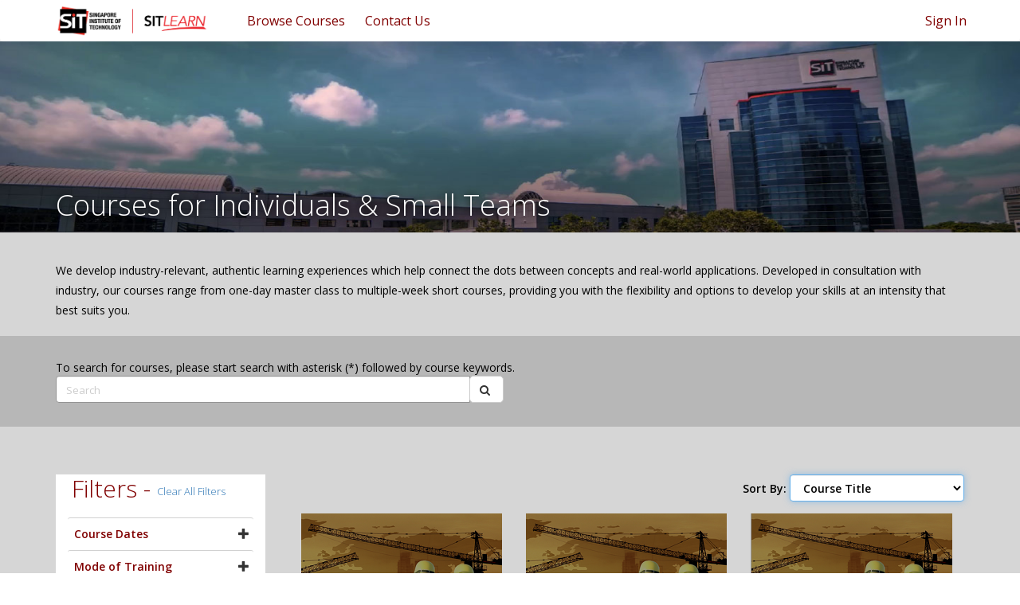

--- FILE ---
content_type: text/html; charset=utf-8
request_url: https://sitlearn.singaporetech.edu.sg/courseforindividuals/?mf=daterange%3D%263%3D%257B1f12a366-8133-e911-a998-000d3a821a23%257D%264%3D%265%3D&%3Border=sit_assessment%20DESC&%3Bpage=16&page=43&order=statuscode%20ASC
body_size: 23285
content:



<!DOCTYPE html>
<html lang="en-US" data-lang="en-US" crm-lang="en-US" dir="ltr" crm-lcid="1033"
	same-site-mode="None">
<head>
		
		<meta charset="utf-8" /><meta name="viewport" content="width=device-width,&#32;initial-scale=1.0" /><meta http-equiv="X-UA-Compatible" content="IE=edge" />
		<script type="text/javascript" >
				
        </script>
	<title>
	
		SITLEARN - Course for Individuals
		
</title>
		
		<script src="/_portal/7b138792-1090-45b6-9241-8f8d96d8c372/Resources/ResourceManager?lang=en-US"></script>
	
	<script type="text/javascript">
        // Refresh all powerBI Iframes on Login in one Iframe
        window.addEventListener('message', function (event) {
            if (event && event.data && event.data == 'refreshPowerBI') {
                $("iframe.powerbi").each(function () {
                    this.src = this.src;
                });
            }
        });

        // Fix for incorrect viewport width setting in IE 10 on Windows Phone 8.
        if (navigator.userAgent.match(/IEMobile\/10\.0/)) {
            var msViewportStyle = document.createElement("style");
            msViewportStyle.appendChild(document.createTextNode("@-ms-viewport{width:auto!important}"));
            document.getElementsByTagName("head")[0].appendChild(msViewportStyle);
        }
    </script>
		
	
		
		<link href="/bootstrap.min.css?1527524919000" rel="stylesheet" />

		<link href="https://content.powerapps.com/resource/powerappsportal/dist/font-awesome.bundle-3d8a58a48f.css" onerror="javascript:&#32;var&#32;target&#32;=&#32;event.target;&#32;var&#32;link&#32;=&#32;document.createElement(&#39;link&#39;);&#32;link.crossOrigin&#32;=&#32;target.crossOrigin;&#32;link.href&#32;=&#32;&#39;/dist/font-awesome.bundle-3d8a58a48f.css&#39;;&#32;link.rel&#32;=&#32;&#39;stylesheet&#39;;&#32;target.insertAdjacentElement(&#39;afterend&#39;,link);" rel="stylesheet" />

				<link href="https://content.powerapps.com/resource/powerappsportal/dist/preform.bundle-c7915b3e06.css" onerror="javascript:&#32;var&#32;target&#32;=&#32;event.target;&#32;var&#32;link&#32;=&#32;document.createElement(&#39;link&#39;);&#32;link.crossOrigin&#32;=&#32;target.crossOrigin;&#32;link.href&#32;=&#32;&#39;/dist/preform.bundle-c7915b3e06.css&#39;;&#32;link.rel&#32;=&#32;&#39;stylesheet&#39;;&#32;target.insertAdjacentElement(&#39;afterend&#39;,link);" rel="stylesheet" />


		
			


		
		<link href="/SITHeader.css?1629247162000" rel="stylesheet" />
<link href="/common.dataTables.bootstrap.min.css?1592559134000" rel="stylesheet" />
<link href="/bootstrap-multiselect.css?1567176382000" rel="stylesheet" />
<link href="/sit-jasny-bootstrap.min.css?1550509215000" rel="stylesheet" />
<link href="/sit-font-awesome.css?1550831110000" rel="stylesheet" />
<link href="/newsmain.css?1550415387000" rel="stylesheet" />
<link href="/news.css?1550415342000" rel="stylesheet" />
<link href="/sit-styles.css?1679305785000" rel="stylesheet" />
<link href="/sit-owl.theme.default.min.css?1550415203000" rel="stylesheet" />
<link href="/sit-owl.carousel.min.css?1550415159000" rel="stylesheet" />
<link href="/sit-animate.css?1550415112000" rel="stylesheet" />
<link href="/sit-bootstrap.min.css?1553764971000" rel="stylesheet" />
<link href="/sit-daterangepicker.min.css?1550414857000" rel="stylesheet" />
<link href="/sit-bootstrap-select.min.css?1550414799000" rel="stylesheet" />

		
		<script async="" src="https://www.googletagmanager.com/gtag/js?id=UA-126195887-1"></script>
<script>
  window.dataLayer = window.dataLayer || [];
  function gtag(){dataLayer.push(arguments);}
  gtag('js', new Date());

  gtag('config', 'UA-126195887-1');
</script>
		
		
		
	
		
		<link href="https://content.powerapps.com/resource/powerappsportal/dist/pwa-style.bundle-55718a4c0d.css" onerror="javascript:&#32;var&#32;target&#32;=&#32;event.target;&#32;var&#32;link&#32;=&#32;document.createElement(&#39;link&#39;);&#32;link.crossOrigin&#32;=&#32;target.crossOrigin;&#32;link.href&#32;=&#32;&#39;/dist/pwa-style.bundle-55718a4c0d.css&#39;;&#32;link.rel&#32;=&#32;&#39;stylesheet&#39;;&#32;target.insertAdjacentElement(&#39;afterend&#39;,link);" rel="stylesheet" />

		</head>
<body data-sitemap-state="/courseforindividuals/:/"
	data-dateformat="dd/MM/yyyy"
	data-timeformat="h:mm tt"
	data-datetimeformat="dd/MM/yyyy h:mm tt"
	data-app-path="/"
	data-ckeditor-basepath="/js/BaseHtmlContentDesigner/Libs/msdyncrm_/libs/ckeditor/"
	data-case-deflection-url="/_services/search/7b138792-1090-45b6-9241-8f8d96d8c372">


	
		<link href="https://content.powerapps.com/resource/powerappsportal/dist/pcf-style.bundle-373a0f4982.css" onerror="javascript:&#32;var&#32;target&#32;=&#32;event.target;&#32;var&#32;link&#32;=&#32;document.createElement(&#39;link&#39;);&#32;link.crossOrigin&#32;=&#32;target.crossOrigin;&#32;link.href&#32;=&#32;&#39;/dist/pcf-style.bundle-373a0f4982.css&#39;;&#32;link.rel&#32;=&#32;&#39;stylesheet&#39;;&#32;target.insertAdjacentElement(&#39;afterend&#39;,link);" rel="stylesheet" />

			
	
		

	<div id="offlineNotificationBar" class="displayNone">
		<img alt="web" id="web" onerror="javascript:&#32;var&#32;target&#32;=&#32;event.target;&#32;var&#32;img&#32;=&#32;document.createElement(&#39;img&#39;);&#32;img.src&#32;=&#32;&#39;/css/images/web.png&#39;;&#32;img.alt&#32;=&#32;&#39;web&#39;;&#32;img.id&#32;=&#32;&#39;web&#39;&#32;;&#32;target.insertAdjacentElement(&#39;afterend&#39;,img);&#32;target.remove();" src="https://content.powerapps.com/resource/powerappsportal/img/web.png" />
		<div id="message">You&#8217;re offline. This is a read only version of the page.</div>
		<div id="close" onclick="this.parentElement.style.display='none';"><img alt="close" onerror="javascript:&#32;var&#32;target&#32;=&#32;event.target;&#32;var&#32;img&#32;=&#32;document.createElement(&#39;img&#39;);&#32;img.src&#32;=&#32;&#39;/css/images/close.png&#39;;&#32;img.alt&#32;=&#32;&#39;close&#39;;&#32;img.id&#32;=&#32;&#39;&#39;&#32;;&#32;target.insertAdjacentElement(&#39;afterend&#39;,img);&#32;target.remove();" src="https://content.powerapps.com/resource/powerappsportal/img/close.png" /></div>
	</div>

	

	<script type="text/javascript">
        window.DisableCkEditor = window.DisableCkEditor || {};
		DisableCkEditor.Value = 'False';
    </script>

	<script type="text/javascript">
        var enableOmniChannelWidgetWithSiteCopilot = 'False';
        if (enableOmniChannelWidgetWithSiteCopilot === "True" || enableOmniChannelWidgetWithSiteCopilot === "true") {
            const authUrl = window.location.origin + "/_services/auth/portalusertoken";
            const fetchWithRetries = async (url, options, retries) => {
                try {
                    const authResponse = await fetch(url, options);
                    const token = await authResponse.text();
                    sessionStorage['c2Token'] = token;
                } catch (err) {
                    if (retries === 1) throw err;
                    return await fetchWithRetries(url, options, retries - 1);
                }
            };
            fetchWithRetries(authUrl, { method: "POST" }, 4);
        }
    </script>

	<script type="text/javascript">
		var isPvaBotAuthenticated = sessionStorage['isPvaBotAuthenticated'];
		var isPortalUserLoggedIn = 'False';

        if ((isPvaBotAuthenticated != null || isPvaBotAuthenticated != undefined) && isPvaBotAuthenticated != isPortalUserLoggedIn) {
			sessionStorage['triggerPvaBotSignOut'] = true;
			sessionStorage.removeItem('c2Token');
            sessionStorage.removeItem('directLinetoken');
            sessionStorage.removeItem('conversation_Id');

			sessionStorage.removeItem('bot_c2Token');
			sessionStorage.removeItem('botdirectLinetoken');
            sessionStorage.removeItem('botconversation_Id');
		}
		sessionStorage['isPvaBotAuthenticated'] = isPortalUserLoggedIn;
    </script>

	<script type="text/javascript">
		window["CSPSettings"] = window["CSPSettings"] || {};
		window["CSPSettings"].nonce = '';
        window["FabricConfig"] = window["FabricConfig"] || {};
        window["FabricConfig"].mergeStyles = window["FabricConfig"].mergeStyles || {};
		window["FabricConfig"].mergeStyles.cspSettings = window["CSPSettings"];
        window["Microsoft"] = window["Microsoft"] || {};
		window["Microsoft"].Dynamic365 = {
			Portal: {
				
				User: {
					userName: '',
					firstName: '',
					lastName: '',
					email: '',
					contactId: '',
					userRoles: [],
				},
				
				version: '9.7.9.55',
				type: 'CustomerPortal',
				id: '29897cc4-07e4-4150-80b8-3514c94035fa', 
				geo: 'APJ', 
				tenant: '64991f7f-44d6-4d8c-9cd4-7862e8cb94c6', 
				correlationId: 'cd9d4362-1a7f-48fc-a5bd-4c273ea789a2',
                orgEnvironmentId: 'd6f0244a-241e-4efc-8737-1521329fb14e',
                orgId: '2bd99e64-5c76-4e2a-a6f9-88979499b6b9',
                portalProductionOrTrialType: 'Production',
                isTelemetryEnabled: 'True',
                InstrumentationSettings: {
                    instrumentationKey: '197418c5cb8c4426b201f9db2e87b914-87887378-2790-49b0-9295-51f43b6204b1-7172',
                    collectorEndpoint: 'https://us-mobile.events.data.microsoft.com/OneCollector/1.0/'
                },
                timerProfileForBatching: 'NEAR_REAL_TIME',
                activeLanguages: ["en-US"],
                isClientApiEnabled: 'True'
            }
        };

		window["Microsoft"].Dynamic365.Portal.onPagesClientApiReady = (callback) => {
			return new Promise((resolve, reject) => {
				let isComplete = false;
				let timeoutId;
				const timeoutInterval = 10000;
		
				function handleReady() {
					if (!isComplete && window.$pages) {
						isComplete = true;
						clearTimeout(timeoutId);
						try {
							if (typeof callback === "function") {
								callback(window.$pages);
							}
						} catch (e) {
							console.error("onPagesClientApiReady callback error:", e);
						}
						resolve(window.$pages); // should we reject if callback throws an error
					}
				}
		
				if (window.$pages) {
					handleReady();
					return;
				}
		
				function sdkListener() {
					handleReady();
					window.removeEventListener('pagesSDKInitialized', sdkListener);
				}
		
				window.addEventListener('pagesSDKInitialized', sdkListener);
		
				timeoutId = setTimeout(() => {
					if (!isComplete) {
						window.removeEventListener('pagesSDKInitialized', sdkListener);
						if (window.$pages) {
							handleReady();
						} else {
							isComplete = true;
							reject(new Error('window.$pages not available.'));
						}
					}
				}, timeoutInterval);
			});
		};

        // Mark request not cacheable if Dynamics365PortalAnalytics cookie is being refreshed by the server or if the cookie in request header is invalid
		

        // For client side telemetry intializing Dynamics365PortalAnalytics cookie object
		
        window["Microsoft"].Dynamic365.Portal.dynamics365PortalAnalytics = '64Lx1L8y3G0h7vDBSL1Rj6f-AFqDHDE-12zpAVRGNJJpUNiH5WXLz04WTnmnotKpMSF-cZX3s5pf1vTYEjf-5z5TKJ7lB_s-vl0Tz1FmtsJ_4naPiixqro_kK7oNW5fvnCeiUZ2OON9u2l1QhZzPNw2'; // CodeQL [SM00430] False Positive: only alphanumeric chars allowed, for non-alphanumeric char it will return INVALID_CHARACTERS_IN_COOKIE 
		

	</script>
	
	<script type="text/javascript">

		
    </script>

	
		<!doctype html>
<html>
<head>
    <meta name="google-site-verification" content="PL0kDfZP4Q5_SFU1rwvtEYlOHrMDwTbnwx6XnzUDaPk" />

    <!-- Google Tag Manager -->
    <script>
        (function (w, d, s, l, i) {
            w[l] = w[l] || []; w[l].push({
                'gtm.start':
                    new Date().getTime(), event: 'gtm.js'
            }); var f = d.getElementsByTagName(s)[0],
                j = d.createElement(s), dl = l != 'dataLayer' ? '&l=' + l : ''; j.async = true; j.src =
                    'https://www.googletagmanager.com/gtm.js?id=' + i + dl; f.parentNode.insertBefore(j, f);
        })(window, document, 'script', 'dataLayer', 'GTM-M7HZ4NV');</script>
    <!-- End Google Tag Manager -->
    <!-- TeBS CR2005 ICMS Changes - start -->
    <!-- TeBS iTrack 0015630 Changes - start -->
    
    <!-- TeBS iTrack 0015630 Changes - end -->
    
    
    
    
    <!-- TeBS iTrack 0015630 Changes - start -->
    
    <!-- TeBS iTrack 0015630 Changes - end -->
    <!-- TeBS CR2005 ICMS Changes - end -->
    <meta charset="utf-8">
    <meta http-equiv="X-UA-Compatible" content="IE=edge">
    <meta name="viewport" content="width=device-width, initial-scale=1.0">
    <!-- Chrome, Firefox OS and Opera -->
    <meta name="theme-color" content="#800000">
    <!-- Windows Phone -->
    <meta name="msapplication-navbutton-color" content="#800000">
    <!-- iOS Safari -->
    <meta name="apple-mobile-web-app-status-bar-style" content="#800000">
    <meta http-equiv="Cache-Control" content="no-cache, no-store, must-revalidate" />
    <meta http-equiv="Pragma" content="no-cache" />
    <meta http-equiv="Expires" content="0" />
    <!-- VAPT Low Issue fix -->
    <!-- <meta http-equiv="Content-Security-Policy" content="default-src 'self'; img-src https://*; child-src 'none';" />
    <meta http-equiv="X-Content-Type-Options: nosniff" />
    <meta http-equiv="X-XSS-Protection: 1; mode=block" /> -->

    <title>SIT Learn</title>

    <link href="/sit-bootstrap.min.css" rel="stylesheet" type="text/css">
    <link href="/sit-jasny-bootstrap.min.css" rel="stylesheet" type="text/css">
    <link href="/sit-font-awesome.css" rel="stylesheet">
    <link href="/sit-animate.css" rel="stylesheet">
    <!-- Important Owl stylesheet -->
    <link rel="stylesheet" href="/sit-owl.carousel.min.css">
    <link rel="stylesheet" href="/sit-owl.theme.default.min.css">
    <link href="/sit-styles.css" rel="stylesheet" type="text/css">
    <!--<script src="/sit-jquery-1.11.2.min.js" type="text/javascript"></script>-->
    <script src="https://code.jquery.com/jquery-3.6.0.min.js" integrity="sha256-/xUj+3OJU5yExlq6GSYGSHk7tPXikynS7ogEvDej/m4=" crossorigin="anonymous"></script>
    <!-- TeBS iTrack 0013536 Changes - Changed type from test/javascript to text/plain - Start -->
    <script src="/sit-jasny-bootstrap.min.js" type="text/plain"></script>
    <!-- TeBS iTrack 0013536 Changes - End -->
    <script src="/SITCommonJavscript.js"></script>
    <link href="/SITHeader.css" rel="stylesheet" type="text/css">
    <script src="/SITHeader.js" type="text/javascript"></script>
</head>
<body id="sitBody">
    <!-- Google Tag Manager (noscript) -->
    <!--<noscript>
        <iframe src="https://www.googletagmanager.com/ns.html?id=GTM-KBPQKXB"
                height="0" width="0" style="display:none;visibility:hidden"></iframe>
    </noscript>-->
    <!-- End Google Tag Manager (noscript) -->
    <!-- Google Tag Manager (noscript) -->
    <noscript><iframe src="https://www.googletagmanager.com/ns.html?id=GTM-M7HZ4NV"
    height="0" width="0" style="display:none;visibility:hidden"></iframe></noscript>
    <!-- End Google Tag Manager (noscript) -->
    
    <!-- TeBS CR 0996 Changes - Start -->
    <input id="sit_drupalurl" type="hidden" value="https://www.singaporetech.edu.sg/sitlearn/">
    <!-- TeBS CR 0996 Changes - End -->
    <div class="navbar navbar-default" id="navbardefaultID">
        <!-- TeBS iTrack 0012679 changes - start -->
        <div id="alert-top" class="alert alert-success" style="padding:5px;font-size:90%;display:none;">
            <div style="color:#fff !important;font-style:italic;">
                Dear users, please note that Facebook has disallowed the use of Facebook login. We would like to suggest users to switch to LinkedIn Login or Google Login instead.
                <br>You may email us at <a href="mailto:SITLEARN@SingaporeTech.edu.sg" style="color:#fff !important;font-weight:bold;">SITLEARN@SingaporeTech.edu.sg</a> if you have concerns over the issue.
            </div>
        </div>
        <!-- TeBS iTrack 0012679 changes - end -->
        <!-- TeBS CR1829 ePayment Maintenance Changes - start -->
        <!-- TeBS iTrack 0015630 Changes - start -->
        
        <!-- TeBS iTrack 0015630 Changes - end -->
        
        
        
        
        <!-- TeBS iTrack 0015630 Changes - start -->
        
        <!-- TeBS iTrack 0015630 Changes - end -->
        <!-- TeBS CR1829 ePayment Maintenance Changes - end -->
        <!-- TeBS CR 0996 Changes - Start -->
        <!--<div id="alert-top" class="alert alert-success" style="padding:5px;font-size:90%">
            
            <a href="http://eepurl.com/haSn5v" style="color:#fff !important;font-weight:bold;">Join our mailing list</a> to receive updates on upcoming courses.
            
            <a class="alert-remove" href="#" onclick="closeMailingList()"><span class="fa fa-times"></span></a>
        </div>-->
        <!-- TeBS CR 0996 Changes - End -->
        <div class="container">
            <div class="navbar-header">
                <button type="button" class="navbar-toggle" data-toggle="offcanvas" id="MobMenu" data-target=".navbar-offcanvas" data-canvas="body">
                    <span class="icon-bar"></span>
                    <span class="icon-bar"></span>
                    <span class="icon-bar"></span>
                </button>
                <!-- TeBS CR 0996 Changes - Start -->
                <!-- For UAT -->
                <!--<a class="navbar-brand" href="/" alt="SIT Learn"><img id="logo-white" src="/sit-logo-white.png"><img id="logo-color" src="/sit-logo-color.png"></a>-->
                <!-- For PROD -->
                <a class="navbar-brand" href="https://www.singaporetech.edu.sg/sitlearn" alt="SIT Learn">
                    <img id="logo-white" src="/sit-logo-white.png">
                    <img id="logo-color" src="/sit-logo-color.png">
                </a>
                <!-- TeBS CR 0996 Changes - End -->
            </div>
            <ul class="nav navbar-nav navbar-right hidden-xs">
                
                <li><a href="/SignIn?returnUrl=%2Fcourseforindividuals%2F%3Fmf%3Ddaterange%253D%25263%253D%25257B1f12a366-8133-e911-a998-000d3a821a23%25257D%25264%253D%25265%253D%26%253Border%3Dsit_assessment%2520DESC%26%253Bpage%3D16%26page%3D43%26order%3Dstatuscode%2520ASC">Sign In</a></li>
                
            </ul>

            
            

            <div class="navbar-offcanvas offcanvas" data-weblinks-maxdepth="2">
                <a class="navmenu-brand" href="/" alt="SIT Learn"><img id="mobnavmenu" src="/sit-logo-color.png"></a>
                <ul class="nav navbar-nav weblinks">
                    
                    
                    
                    
                    

                    <li class="">
                        <a                             href="https://www.singaporetech.edu.sg/sitlearn/courses"
 title="Browse Courses">
                            Browse Courses
                        </a>

                        
                    </li>
                    
                    
                    
                    
                    
                    

                    <li class="">
                        <a                             href="https://www.singaporetech.edu.sg/sitlearn/contact-us"
 title="Contact Us">
                            Contact Us
                        </a>

                        
                    </li>
                    

                    
                    <li><a href="/SignIn?returnUrl=%2Fcourseforindividuals%2F%3Fmf%3Ddaterange%253D%25263%253D%25257B1f12a366-8133-e911-a998-000d3a821a23%25257D%25264%253D%25265%253D%26%253Border%3Dsit_assessment%2520DESC%26%253Bpage%3D16%26page%3D43%26order%3Dstatuscode%2520ASC" class="visible-xs">Sign In</a></li>
                    
                </ul>
                
            </div>
            

        </div>
        <div id="search_div">
            <div class="search_center">
                <form method="GET" action="/search/" role="search" class="form-search">
                    <div class="input-group">
                        <input type="text" class="form-control" id="q" name="q" placeholder="Search" value="" title="Search">
                        <div class="input-group-btn">
                            <button type="submit" class="btn btn-default" title="Search" aria-label="Search">
                                <span class="fa fa-search" aria-hidden="true"></span>
                            </button>
                        </div>
                        <div class="input-group-btn">
                            <button onclick="Javascript: return closeSearch();" class="btn btn-default" title="close" aria-label="close">
                                <span class="fa fa-close" aria-hidden="true"></span>
                            </button>
                        </div>
                    </div>

                </form>
            </div>
        </div>
    </div>
    <!-- BANNER SECTION -->
    <div class="banner" id="bannerHeader" style="display:none;">
        <img src="/sit-banner3.jpg" width="100%" id="bannerImgID" height="240px">
        <div class="banner_overlap">
            <div class="container container-not-table">
                <div class="banner_text_2_manipulate"><div class="banner_text_2"><span id="bannerID"> </span></div></div>
            </div>
        </div>
    </div>


    <!-- The Modal -->
    <div id="slcTerms" class="modal">
        <!-- Modal content -->
        <div class="modal-dialog" role="document">
            <div class="modal-content" style="border-radius:4px">
                <div class="modal-header">
                    <span class="modal-title h4" id="slcTermsLabel" style="color: #800000!important;">Terms & Conditions</span>
                </div>
                <div class="modal-body" style="height: 500px !important;overflow-y: scroll;">
                    <div>
                        <div class="h4">1 Eligibility</div>
<dl><dt>1.1</dt><dd>SIT alumni (SITizens) are eligible to receive SITizens Learning Credits of SGD2,000 as long as they have graduated with a degree from any of the undergraduate programmes offered by:</dd></dl>
<dl><dt class="level2">(a)</dt><dd>Singapore Institute of Technology.</dd></dl><br>
<dl><dt class="level2">(b)</dt><dd>Joint degree by Singapore Institute of Technology and Overseas University partner.</dd></dl><br>
<dl><dt class="level2">(c)</dt><dd>One of Singapore Institute of Technology’s Overseas University partners.</dd></dl>
<div class="h4">2 Usage</div>
<dl><dt>2.1</dt><dd> The SITizens Learning Credits can be used from 1 April 2019 to 31 March 2024.</dd></dl>
<dl><dt>2.2</dt><dd> SITizens can use the SITizens Learning Credits to apply for eligible standalone courses offered by SITLEARN Professional Development. The list of eligible standalone courses can be found at www.sitlearn.edu.sg and will be updated from time to time.</dd></dl>
<dl><dt>2.3</dt><dd> SITizens Learning Credits can only be used for self-sponsored course applications.</dd></dl>
<dl><dt>2.4</dt><dd> SITizens are not eligible for any form of discount(s) namely, early bird, members’ discount etc, offered by SITLEARN Professional Development if SITizens Learning Credits are used for course application.</dd></dl>
<dl><dt>2.5</dt><dd> Acceptance of payment by SITizens Learning Credits is at the sole discretion of Singapore Institute of Technology.</dd></dl>
<dl><dt>2.6</dt><dd> SITizens Learning Credits cannot be exchanged for cash or be transferred to another person.</dd></dl>
<dl><dt>2.7</dt><dd> SITizens Learning Credits may be used to pay for SkillsFuture-funded courses offered by SITLEARN Professional Development. However, acceptance of payment by SITizens Learning Credits for such SkillsFuture-funded courses is at the sole discretion of SITLEARN Professional Development. SITizens are to note that the SkillsFuture funding is also subject to eligibility criteria set by SkillsFuture Singapore.</dd></dl>
<dl><dt>2.8</dt><dd> All course applications using SITizens Learning Credits will be subject to the terms and conditions of course registration, which are stipulated at the point of registration.</dd></dl>
<dl><dt>2.9</dt><dd> In the event that SIT cancels the course after the course application is accepted, SIT will make full refund of SITizens Learning Credits that were used for payment.</dd></dl>
<div class="h4">3 Balance Payments</div>
<dl><dt>3.1</dt><dd> Each successful course application paid fully or partially by the SITizens Learning Credits will be subject to a non-refundable administrative fee of SGD 40 and GST at the prevailing rate (total SGD 42.80). This non-refundable administrative fee must be paid online by credit card or debit card or internet banking.</dd></dl>
<dl><dt>3.2</dt><dd> SITizens shall pay any balance course fees online by credit card or debit card or internet banking (or other payment mode acceptable by SIT) if the SITizens Learning Credits have been fully used.</dd></dl>
<dl><dt>3.3</dt><dd> SITizens are to note that for SkillsFuture-funded courses offered by SITLEARN Professional Development, SkillsFuture Credit (SFC) cannot be used to offset administrative fee and withdrawal charges. Such administrative fees and withdrawal charges must be paid online by credit card or debit card or internet banking. Please refer to the terms and conditions for SFC on the SkillsFuture website when using SFC for courses.</dd></dl>
<div class="h4">4 Use of Personal Data</div>
<dl><dt>4.1</dt><dd> SIT may collect, use and disclose personal data that a SITizen provides during the activation of SITizens Learning Credits for the following purposes:</dd></dl>
<dl><dt class="level2">4.1.1</dt><dd> Inviting the applicant to future events and online surveys relating to SITizens Learning Credits.</dd></dl>
<dl><dt class="level2">4.1.2</dt><dd> Informing the applicant of any news, information, and promotions relating to SITizens Learning Credits.</dd></dl>
<dl><dt class="level2">4.1.3</dt><dd> For the use of any online services available at any SIT’s websites and/or through other telecommunications channels relating to SITizens Learning Credits.</dd></dl>
<dl><dt class="level2">4.1.4</dt><dd> Applicants may withdraw their consent for one or more of the above purposes at any time by informing SIT.</dd></dl>
<dl><dt>4.2</dt><dd> For any questions, please contact SIT’s personal data protection officer at dpo@singaporetech.edu.sg.</dd></dl>
                    </div>
                    <div style="text-align: right;">
                        <button class="btn" id="slcTermsAcceptBtn" onclick="acceptSLC()" style="color: #fff !important;margin-top:18px;background-color:#800000!important;">Accept</button>
                    </div>
                </div>
            </div>
        </div>
    </div>
    <div id="myModal" class="modal">
        <!-- Modal content -->
        <div class="modal-dialog" role="document" style="width:60%">
            <div class="modal-content" style="border-radius:4px">
                <div class="modal-header">
                    <button type="button" class="close" data-dismiss="modal" style="color: #800000!important;" aria-label="Close" onclick="popupClose()"><span aria-hidden="true">&times;</span></button>
                    <h4 class="modal-title" id="myModalLabel" style="color: #800000!important;">SIGNIN REQUIRED</h4>
                </div>
                <div class="modal-body">
                    <h5>Please sign in using one of the below methods to continue.</h5>
                    <div class="divmodel">
                        <a href="/SignIn/?mode=1">
                            <div class="banner_button" style="border-radius:4px">
                                <div class="banner_button_icon"><img src="/sit-icon-individuals.png"></div>
                                <div class="banner_button_text">
                                    <div class="banner_button_text_1">Individuals</div>
                                </div>
                                <div style="clear: both;"></div>
                            </div>
                        </a>
                    </div>
                    <div> <span style="margin-left:50%;">[OR]</span></div>
                    <div class="divmodel">
                        <a href="/SignIn/?mode=2">
                            <div class="banner_button" style="border-radius:4px">
                                <div class="banner_button_icon"><img src="/sit-icon-organisations.png"></div>
                                <div class="banner_button_text">
                                    <div class="banner_button_text_1">Organisations</div>
                                </div>
                                <div style="clear: both;"></div>
                            </div>
                        </a>
                    </div>
                </div>
            </div>
        </div>
    </div>
</body>
	

	<!-- add anti-forgery token-->
	<div id="antiforgerytoken" data-url="/_layout/tokenhtml"></div>

	
			<!-- Client Telemetry init if telemetry enabled-->
			<script onerror="javascript:&#32;var&#32;target&#32;=&#32;event.target;&#32;var&#32;script&#32;=&#32;document.createElement(&#39;script&#39;);&#32;script.crossOrigin&#32;=&#32;target.crossOrigin;&#32;script.src&#32;=&#32;&#39;/dist/client-telemetry.bundle-f9f45b65a6.js&#39;;&#32;script.type&#32;=&#32;&#39;text/javascript&#39;;&#32;target.insertAdjacentElement(&#39;afterend&#39;,script);" src="https://content.powerapps.com/resource/powerappsportal/dist/client-telemetry.bundle-f9f45b65a6.js" type="text/javascript"></script>

		
	
		<!-- Client Telemetry Wrapper init -->
		<script onerror="javascript:&#32;var&#32;target&#32;=&#32;event.target;&#32;var&#32;script&#32;=&#32;document.createElement(&#39;script&#39;);&#32;script.crossOrigin&#32;=&#32;target.crossOrigin;&#32;script.src&#32;=&#32;&#39;/dist/client-telemetry-wrapper.bundle-633e70f51b.js&#39;;&#32;script.type&#32;=&#32;&#39;text/javascript&#39;;&#32;target.insertAdjacentElement(&#39;afterend&#39;,script);" src="https://content.powerapps.com/resource/powerappsportal/dist/client-telemetry-wrapper.bundle-633e70f51b.js" type="text/javascript"></script>

		<script>
			window.clientLogWrapper = new ClientLogWrapper();
		</script>
		<script onerror="javascript:&#32;var&#32;target&#32;=&#32;event.target;&#32;var&#32;script&#32;=&#32;document.createElement(&#39;script&#39;);&#32;script.crossOrigin&#32;=&#32;target.crossOrigin;&#32;script.src&#32;=&#32;&#39;/dist/preform.moment_2_29_4.bundle-4fdd3f639b.js&#39;;&#32;script.type&#32;=&#32;&#39;text/javascript&#39;;&#32;target.insertAdjacentElement(&#39;afterend&#39;,script);" src="https://content.powerapps.com/resource/powerappsportal/dist/preform.moment_2_29_4.bundle-4fdd3f639b.js" type="text/javascript"></script>

		

		<script onerror="javascript:&#32;var&#32;target&#32;=&#32;event.target;&#32;var&#32;script&#32;=&#32;document.createElement(&#39;script&#39;);&#32;script.crossOrigin&#32;=&#32;target.crossOrigin;&#32;script.src&#32;=&#32;&#39;/dist/pcf-dependency.bundle-805a1661b7.js&#39;;&#32;script.type&#32;=&#32;&#39;text/javascript&#39;;&#32;target.insertAdjacentElement(&#39;afterend&#39;,script);" src="https://content.powerapps.com/resource/powerappsportal/dist/pcf-dependency.bundle-805a1661b7.js" type="text/javascript"></script>

							   <script onerror="javascript:&#32;var&#32;target&#32;=&#32;event.target;&#32;var&#32;script&#32;=&#32;document.createElement(&#39;script&#39;);&#32;script.crossOrigin&#32;=&#32;target.crossOrigin;&#32;script.src&#32;=&#32;&#39;/dist/pcf.bundle-b48d7dca38.js&#39;;&#32;script.type&#32;=&#32;&#39;text/javascript&#39;;&#32;target.insertAdjacentElement(&#39;afterend&#39;,script);" src="https://content.powerapps.com/resource/powerappsportal/dist/pcf.bundle-b48d7dca38.js" type="text/javascript"></script>

							   <script onerror="javascript:&#32;var&#32;target&#32;=&#32;event.target;&#32;var&#32;script&#32;=&#32;document.createElement(&#39;script&#39;);&#32;script.crossOrigin&#32;=&#32;target.crossOrigin;&#32;script.src&#32;=&#32;&#39;/dist/pcf-extended.bundle-b0e01b5622.js&#39;;&#32;script.type&#32;=&#32;&#39;text/javascript&#39;;&#32;target.insertAdjacentElement(&#39;afterend&#39;,script);" src="https://content.powerapps.com/resource/powerappsportal/dist/pcf-extended.bundle-b0e01b5622.js" type="text/javascript"></script>

						
	<!doctype html>
<html>
<head>
    <meta charset="utf-8">
    <meta http-equiv="X-UA-Compatible" content="IE=edge">
    <meta name="viewport" content="width=device-width, initial-scale=1.0">
    <!-- Chrome, Firefox OS and Opera -->
    <meta name="theme-color" content="#800000">
    <!-- Windows Phone -->
    <meta name="msapplication-navbutton-color" content="#800000">
    <!-- iOS Safari -->
    <meta name="apple-mobile-web-app-status-bar-style" content="#800000">
    <meta property="og:description" content="for new registration" />
    <title>SIT Learn</title>
   
   <script src="../sit-jquery.matchHeight-min.js"></script>
    <script src="../sit-jquery.daterangepicker.min.js"></script>
    
    
<script>
    $(function() {
        $('.matchheight').matchHeight();
    });
    $(document).ready(function () {
        });
</script>
<style>
   .pagination > .active > a, .pagination > .active > a:hover, .pagination > .active > a:focus, .pagination > .active > span, .pagination > .active > span:hover, .pagination > .active > span:focus {
    border-color: transparent;
    border-radius: 0 !important;
}

/*06-05-19*/
.programme_box_detail_time, .programme_box_detail_date {
    font-size: 14px !important;
}

.programme_box_detail_position {
    min-height: 65px;
}


.programme_box_detail_title {
    min-height: 100px !important;
    word-break: break-word;
    width: -webkit-fit-content;
    /*height: 110px;*/
    height: 115px;
    overflow: auto;
    font-size: 13.7px !important;
}
/*.programme_box_detail_attend {
    margin-top: 30px;
}*/
/*.programme_box_detail_position {
    min-height: 25px !important;
}*/
.programme_box_detail_time span, .programme_box_detail_date span {
    position: relative;
    /* margin-right: 20px; */
}

@media(max-width: 767px) {
    .programme_box, .matchheight {
        height: 380px !important;
    }

    .programme_box_detail_time, .programme_box_detail_date {
        font-size: 11px !important;
    }

    .programme_box_detail_title {
        font-size: 14px !important;
        min-height: 65px !important;
        line-height: 1.2em;
        max-height: 4.8em;
        word-break: break-word;
        width: -webkit-fit-content;
       /*height: 110px;*/
    height: 115px;
        overflow: auto;
    }

    .programme_box_detail_position {
        /*min-height: 45px !important;*/
        min-height: 35px !important;
    }

    .programme_box_detail_attend {
        margin-top: 50px !important;
    }

    .programme_box_detail_time span, .programme_box_detail_date span {
        position: relative;
        margin-right: 3px;
    }
}
/*@media (max-width: 768px) and (min-width: 320px)
.programme_box_detail_time, .programme_box_detail_date {
    font-size: 9px !important;
}*/
@media (min-width: 768px) {
  .programme_box.matchheight {
      height: 505px !important;
    }
}
@media (max-width: 991px) and (min-width: 768px) {
    .programme_box_detail_time, .programme_box_detail_date {
        font-size: 12px !important;
    }

        .programme_box_detail_time span, .programme_box_detail_date span {
            position: relative;
            margin-right: 3px;
        }

    .programme_box_detail_title {
        font-size: 17px !important;
        min-height: 75px !important;
        word-break: break-word;
        width: -webkit-fit-content;
        /*height: 110px;*/
    height: 115px;
        overflow: auto;
    }

    .programme_box_detail_position {
        min-height: 90px !important;
    }
}

.programme_box_detail_title {
    min-height: 75px !important;
    word-break: break-word;
    width: -webkit-fit-content;
    /*height: 110px;*/
    height: 115px;
    overflow: auto;
}

.badge-default {
    font-size: 14px !important;
}

.selectedTag {
    background-color: #990000 !important;
    color: #FFF !important;
    text-decoration: none !important;
    transition: all 0.4s ease !important;
}

.btn-primary {
    padding-left: 5px !important;
    padding-right: 5px !important;
}

.entitylist-filter-option-group ul {
    display: none;
}

.footer {
    display: none;
}

.programmes_page_desc {
    padding: 10px 0 !important;
    font-size: 14px !important;
}

.funded_desc {
    position: absolute;
    bottom: 35px;
    font-family: 'Open Sans', Arial, Helvetica, sans-serif;
    font-weight: 400;
    color: #800000;
    font-size: 10px;
    text-align: left;
    padding: 3px 10px;
    width: 55%;
}

.navbar-collapse {
    margin-right: 0px !important;
}

.navbar-brand {
    display: block;
}

.navbar-form {
    width: 50% !important;
}

.navbar-left {
    width: 50% !important;
}

@media (min-width: 992px) {
    .input-group {
        width: 50% !important;
    }
}

ul {
    padding-inline-start: 0px !important;
}
/* The Modal (background) */
.modal {
    display: none; /* Hidden by default */
    position: fixed; /* Stay in place */
    z-index: 1000; /* Sit on top */
    padding-top: 100px; /* Location of the box */
    left: 0;
    top: 0;
    width: 100%; /* Full width */
    height: 100%; /* Full height */
    overflow: auto; /* Enable scroll if needed */
    background-color: rgb(0,0,0); /* Fallback color */
    background-color: rgba(0,0,0,0.4); /* Black w/ opacity */
}

.modal-open .modal {
    width: 100% !important;
    margin-top: 50px;
}


/* Modal Content */
.modal-content {
    background-color: #fefefe;
    margin: auto;
    padding: 20px;
    border: 1px solid #888;
    width: 80%;
    border-radius: 4px;
}

/* The Close Button */
.close {
    color: #aaaaaa;
    float: right;
    font-size: 28px;
    font-weight: bold;
}

    .close:hover,
    .close:focus {
        color: #000;
        text-decoration: none;
        cursor: pointer;
    }

.well > a > img {
    display: none;
}

/*.well
{
  font-size: 20px !important;
  font-weight: 600 !important;
}*/
.modal-backdrop.in {
    opacity: 0 !important;
}

.modal-backdrop {
    z-index: 1 !important;
}

@media (min-width: 992px) {
    .sitSearch {
        padding-left: 85px !important;
    }
}

@media (max-width: 767px){
.programme_box_detail_time, .programme_box_detail_date {
    font-size: 10px !important;
}
@media(max-width: 767px) {
    .sitSearch {
        padding-left: 35px !important;
    }

    .navbar-default .navbar-collapse, .navbar-default .navbar-form {
        border-color: transparent !important;
    }
}
.funded_box {
    bottom: 0px !important;
}
</style>
<body>
 <!-- BANNER SECTION -->
    <div class="banner">
        <img src="../sit-banner4.jpg" width="100%" height="240px">
        <div class="banner_overlap">
            <div class="container container-not-table">
                <div class="banner_text_2_manipulate"><div class="banner_text_2">Courses for Individuals & Small Teams</div></div>
            </div>
        </div>
    </div>
   
   <div class="xrm-editable-html&#32;xrm-attribute"><div class="xrm-attribute-value"><div class="programmes_page_desc">
  <div class="container">
    <p>
      <br>We develop industry-relevant, authentic learning experiences which help connect the dots between concepts and real-world applications. Developed in consultation with industry, our courses range from one-day master class to multiple-week short courses,
      providing you with the flexibility and options to develop your skills at an intensity that best suits you.</p>
  </div>
</div>


</div></div>
    

  <div class="programmes_page_search" id="search_result">
    <div class="container">      
      <div class="sitSearch1 collapse navbar-collapse in" style="padding-left: 0px;" id="entitylist-navbar-b69e1166-9633-e911-a98d-000d3a828722">
        
        
          <form  method="get" width="50%">
          <span> To search for courses, please start search with asterisk (*) followed by course keywords. </span>
            <div class="input-group">
              
              
              <input name="search" class="form-control"
                value=""
                placeholder="Search"
                type="text" title="To search on partial text, use the asterisk (*) wildcard character." />
              <div class="input-group-btn">
                <button type="submit" class="btn btn-default"
                  title="To search on partial text, use the asterisk (*) wildcard character.">
                  <i class="fa fa-search">&nbsp;</i>
                </button>
              </div>
            </div>
          </form>
        
        
        
        
      </div>
    </div>
  </div>
  <!-- 15-10-2019 Start-->
        
        
        
        

        
        
        
        

        
         
        
        
        
        
        
        
        
        
        
        
        
        
        
        
        

<div class="programmes_page_list">
    <div class="container">      
      <div class="row">
       <div class="col-xs-12 col-sm-4 col-md-3">
        <div class="filter_div">
        <h3>Filters - <a style="font-size:13px;;display:inline-block;height:100%;vertical-align:middle;" href="javascript:loadcurrentmonthcourse()">Clear All Filters</a></h3>
               
            


  <ul id="entitylist-filters" style="padding-left: 2px;">
    <li class="entitylist-filter-option-group panel panel-default" >
       <div class="panel-heading" onclick="showFilter('collapse-heading-0')" id="collapse-heading-0">
        <a class="entitylist-filter-option-group-label" sytle="cursor: default;" aria-expanded="false"
          data-filter-id="0">
          Course Dates
        </a>
        </div>
        <ul>
            <li class="entitylist-filter-option">
              <input type="text" name="daterange" value="" style="display: none;">
                        <div id="date-range-container"></div> 
            </li>
        </ul>
    </li>
        
      <li class="entitylist-filter-option-group panel panel-default" sytle="cursor: default;"  >
        
          
        
        <div class="panel-heading" onclick="showFilter('collapse-heading-1')" id="collapse-heading-1">
        <a class="entitylist-filter-option-group-label" aria-expanded="false" 
          data-filter-id="0">
          Mode of Training
        </a>
        </div>
        <ul style="margin-left:10px">
          
            <li class="entitylist-filter-option">
              
                <div class="checkbox">
                  <label>                 
                    
                      <input data-serialized-query="mf" data-target="#entitylist-filters"
                      type="checkbox"
                      name="0"
                      value="0"
                      
                      />
                                        
                    Classroom
                  </label>
                </div>
                 
             
              
          
            <li class="entitylist-filter-option">
              
                <div class="checkbox">
                  <label>                 
                    
                      <input data-serialized-query="mf" data-target="#entitylist-filters"
                      type="checkbox"
                      name="0"
                      value="1"
                      
                      />
                                        
                    Online
                  </label>
                </div>
                 
             
              
          
            <li class="entitylist-filter-option">
              
                <div class="checkbox">
                  <label>                 
                    
                      <input data-serialized-query="mf" data-target="#entitylist-filters"
                      type="checkbox"
                      name="0"
                      value="2"
                      
                      />
                                        
                    On the job
                  </label>
                </div>
                 
             
              
          
            <li class="entitylist-filter-option">
              
                <div class="checkbox">
                  <label>                 
                    
                      <input data-serialized-query="mf" data-target="#entitylist-filters"
                      type="checkbox"
                      name="0"
                      value="3"
                      
                      />
                                        
                    Blended
                  </label>
                </div>
                 
             
              
          
            </li>
           
        </ul>
      </li>
        
      <li class="entitylist-filter-option-group panel panel-default" sytle="cursor: default;"  >
        
          
        
        <div class="panel-heading" onclick="showFilter('collapse-heading-2')" id="collapse-heading-2">
        <a class="entitylist-filter-option-group-label" aria-expanded="false" 
          data-filter-id="1">
          Course Classifications
        </a>
        </div>
        <ul style="margin-left:10px">
          
            <li class="entitylist-filter-option">
              
                <div class="checkbox">
                  <label>                 
                    
                      <input data-serialized-query="mf" data-target="#entitylist-filters"
                      type="checkbox"
                      name="1"
                      value="{73037565-b6c2-eb11-bacc-002248171b2c}"
                      
                      />
                                        
                    Examinations
                  </label>
                </div>
                 
             
              
          
            <li class="entitylist-filter-option">
              
                <div class="checkbox">
                  <label>                 
                    
                      <input data-serialized-query="mf" data-target="#entitylist-filters"
                      type="checkbox"
                      name="1"
                      value="{231ab4a3-bbef-e911-a812-000d3a85436c}"
                      
                      />
                                        
                    Modular Certification Courses
                  </label>
                </div>
                 
             
              
          
            <li class="entitylist-filter-option">
              
                <div class="checkbox">
                  <label>                 
                    
                      <input data-serialized-query="mf" data-target="#entitylist-filters"
                      type="checkbox"
                      name="1"
                      value="{471ab4a3-bbef-e911-a812-000d3a85436c}"
                      
                      />
                                        
                    SITizens Learning Credits
                  </label>
                </div>
                 
             
              
          
            <li class="entitylist-filter-option">
              
                <div class="checkbox">
                  <label>                 
                    
                      <input data-serialized-query="mf" data-target="#entitylist-filters"
                      type="checkbox"
                      name="1"
                      value="{aa3c0dab-bbef-e911-a812-000d3a85436c}"
                      
                      />
                                        
                    SkillsFuture Funded
                  </label>
                </div>
                 
             
              
          
            </li>
           
        </ul>
      </li>
        
      <li class="entitylist-filter-option-group panel panel-default" sytle="cursor: default;"  >
        
          
        
        <div class="panel-heading" onclick="showFilter('collapse-heading-3')" id="collapse-heading-3">
        <a class="entitylist-filter-option-group-label" aria-expanded="false" 
          data-filter-id="2">
          Full Fee
        </a>
        </div>
        <ul style="margin-left:10px">
          
            <li class="entitylist-filter-option">
              
                <div class="checkbox">
                  <label>                 
                    
                      <input data-serialized-query="mf" data-target="#entitylist-filters"
                      type="checkbox"
                      name="2"
                      value="0"
                      
                      />
                                        
                    0-500
                  </label>
                </div>
                 
             
              
          
            <li class="entitylist-filter-option">
              
                <div class="checkbox">
                  <label>                 
                    
                      <input data-serialized-query="mf" data-target="#entitylist-filters"
                      type="checkbox"
                      name="2"
                      value="1"
                      
                      />
                                        
                    501-1000
                  </label>
                </div>
                 
             
              
          
            <li class="entitylist-filter-option">
              
                <div class="checkbox">
                  <label>                 
                    
                      <input data-serialized-query="mf" data-target="#entitylist-filters"
                      type="checkbox"
                      name="2"
                      value="2"
                      
                      />
                                        
                    1001-1500
                  </label>
                </div>
                 
             
              
          
            <li class="entitylist-filter-option">
              
                <div class="checkbox">
                  <label>                 
                    
                      <input data-serialized-query="mf" data-target="#entitylist-filters"
                      type="checkbox"
                      name="2"
                      value="3"
                      
                      />
                                        
                    1501-2000
                  </label>
                </div>
                 
             
              
          
            <li class="entitylist-filter-option">
              
                <div class="checkbox">
                  <label>                 
                    
                      <input data-serialized-query="mf" data-target="#entitylist-filters"
                      type="checkbox"
                      name="2"
                      value="4"
                      
                      />
                                        
                    2001-2500
                  </label>
                </div>
                 
             
              
          
            <li class="entitylist-filter-option">
              
                <div class="checkbox">
                  <label>                 
                    
                      <input data-serialized-query="mf" data-target="#entitylist-filters"
                      type="checkbox"
                      name="2"
                      value="5"
                      
                      />
                                        
                    &gt;2500
                  </label>
                </div>
                 
             
              
          
            </li>
           
        </ul>
      </li>
        
      <li class="entitylist-filter-option-group panel panel-default" sytle="cursor: default;"  >
        
          
        
        <div class="panel-heading" onclick="showFilter('collapse-heading-4')" id="collapse-heading-4">
        <a class="entitylist-filter-option-group-label" aria-expanded="false" 
          data-filter-id="3">
          Category
        </a>
        </div>
        <ul style="margin-left:10px">
          
            <li class="entitylist-filter-option">
              
                <div class="checkbox">
                  <label>                 
                    
                      <input data-serialized-query="mf" data-target="#entitylist-filters" class="Category"
                      type="checkbox"
                      name="3"
                      value="{0312a366-8133-e911-a998-000d3a821a23}"
                      
                      />
                                        
                    Accounting and Finance
                  </label>
                </div>
                 
             
              
          
            <li class="entitylist-filter-option">
              
                <div class="checkbox">
                  <label>                 
                    
                      <input data-serialized-query="mf" data-target="#entitylist-filters" class="Category"
                      type="checkbox"
                      name="3"
                      value="{fabe1a83-bf77-e911-a993-000d3a8283df}"
                      
                      />
                                        
                    Business Management
                  </label>
                </div>
                 
             
              
          
            <li class="entitylist-filter-option">
              
                <div class="checkbox">
                  <label>                 
                    
                      <input data-serialized-query="mf" data-target="#entitylist-filters" class="Category"
                      type="checkbox"
                      name="3"
                      value="{0b12a366-8133-e911-a998-000d3a821a23}"
                      
                      />
                                        
                    Chemical Engineering
                  </label>
                </div>
                 
             
              
          
            <li class="entitylist-filter-option">
              
                <div class="checkbox">
                  <label>                 
                    
                      <input data-serialized-query="mf" data-target="#entitylist-filters" class="Category"
                      type="checkbox"
                      name="3"
                      value="{0f12a366-8133-e911-a998-000d3a821a23}"
                      
                      />
                                        
                    Communication Skills and People Management
                  </label>
                </div>
                 
             
              
          
            <li class="entitylist-filter-option">
              
                <div class="checkbox">
                  <label>                 
                    
                      <input data-serialized-query="mf" data-target="#entitylist-filters" class="Category"
                      type="checkbox"
                      name="3"
                      value="{1512a366-8133-e911-a998-000d3a821a23}"
                      
                      />
                                        
                    Design Innovation
                  </label>
                </div>
                 
             
              
          
            <li class="entitylist-filter-option">
              
                <div class="checkbox">
                  <label>                 
                    
                      <input data-serialized-query="mf" data-target="#entitylist-filters" class="Category"
                      type="checkbox"
                      name="3"
                      value="{1f12a366-8133-e911-a998-000d3a821a23}"
                      
                        checked="checked"
                        data-checked="true"
                      />
                                        
                    Engineering
                  </label>
                </div>
                 
             
              
          
            <li class="entitylist-filter-option">
              
                <div class="checkbox">
                  <label>                 
                    
                      <input data-serialized-query="mf" data-target="#entitylist-filters" class="Category"
                      type="checkbox"
                      name="3"
                      value="{2112a366-8133-e911-a998-000d3a821a23}"
                      
                      />
                                        
                    Food Technology
                  </label>
                </div>
                 
             
              
          
            <li class="entitylist-filter-option">
              
                <div class="checkbox">
                  <label>                 
                    
                      <input data-serialized-query="mf" data-target="#entitylist-filters" class="Category"
                      type="checkbox"
                      name="3"
                      value="{2312a366-8133-e911-a998-000d3a821a23}"
                      
                      />
                                        
                    Health Sciences
                  </label>
                </div>
                 
             
              
          
            <li class="entitylist-filter-option">
              
                <div class="checkbox">
                  <label>                 
                    
                      <input data-serialized-query="mf" data-target="#entitylist-filters" class="Category"
                      type="checkbox"
                      name="3"
                      value="{2512a366-8133-e911-a998-000d3a821a23}"
                      
                      />
                                        
                    Hospitality
                  </label>
                </div>
                 
             
              
          
            <li class="entitylist-filter-option">
              
                <div class="checkbox">
                  <label>                 
                    
                      <input data-serialized-query="mf" data-target="#entitylist-filters" class="Category"
                      type="checkbox"
                      name="3"
                      value="{2b12a366-8133-e911-a998-000d3a821a23}"
                      
                      />
                                        
                    Infocomm Technology
                  </label>
                </div>
                 
             
              
          
            <li class="entitylist-filter-option">
              
                <div class="checkbox">
                  <label>                 
                    
                      <input data-serialized-query="mf" data-target="#entitylist-filters" class="Category"
                      type="checkbox"
                      name="3"
                      value="{b559153c-4e61-eb11-a812-0022481670f6}"
                      
                      />
                                        
                    Lean Transformation
                  </label>
                </div>
                 
             
              
          
            <li class="entitylist-filter-option">
              
                <div class="checkbox">
                  <label>                 
                    
                      <input data-serialized-query="mf" data-target="#entitylist-filters" class="Category"
                      type="checkbox"
                      name="3"
                      value="{3712a366-8133-e911-a998-000d3a821a23}"
                      
                      />
                                        
                    Pharmaceutical Engineering
                  </label>
                </div>
                 
             
              
          
            </li>
           
        </ul>
      </li>
        
      <li class="entitylist-filter-option-group panel panel-default" sytle="cursor: default;"  >
        
          
        
        <div class="panel-heading" onclick="showFilter('collapse-heading-5')" id="collapse-heading-5">
        <a class="entitylist-filter-option-group-label" aria-expanded="false" 
          data-filter-id="4">
          EndDate
        </a>
        </div>
        <ul style="margin-left:10px">
          
            <li class="entitylist-filter-option">
              
                <div class="checkbox">
                  <label>                 
                    
                      <input data-serialized-query="mf" data-target="#entitylist-filters"
                      type="checkbox"
                      name="4"
                      value="0"
                      
                      />
                                        
                    DateFilter
                  </label>
                </div>
                 
             
              
                  <div class="input-group entitylist-filter-option-text"  id="endDateDiv">
                      <input class="form-control" id="bk_fld_EndDate" name="4" type="text" value="" style='display:none;' />
                      <input class='form-control' id='EndDate' data-target='4' type='date' value='' />
                  </div>
                  
              
          
            </li>
           
        </ul>
      </li>
        
      <li class="entitylist-filter-option-group panel panel-default" sytle="cursor: default;"  >
        
          
        
        <div class="panel-heading" onclick="showFilter('collapse-heading-6')" id="collapse-heading-6">
        <a class="entitylist-filter-option-group-label" aria-expanded="false" 
          data-filter-id="5">
          StartDate
        </a>
        </div>
        <ul style="margin-left:10px">
          
            <li class="entitylist-filter-option">
              
                <div class="checkbox">
                  <label>                 
                    
                      <input data-serialized-query="mf" data-target="#entitylist-filters"
                      type="checkbox"
                      name="5"
                      value="0"
                      
                      />
                                        
                    DateFilter
                  </label>
                </div>
                 
             
                  <div class="input-group entitylist-filter-option-text" id="startDateDiv">
                      <input class="form-control" id="bk_fld_createdon" name="5" type="text" value="  " style='display:none;' />
                      <input class='form-control' id='createdonDate' data-target='5' type='date' value='  ' />
                  </div>
                  
              
              
          
            </li>
           
        </ul>
      </li>
    
  </ul>
  <button class="btn btn-default btn-primary btn-submit" style="display:none" data-serialized-query="mf" id="SearchFilter" data-target="#entitylist-filters">Apply Filters</button>

</div>
</div>
  
    
    <div class="col-xs-12 col-sm-8 col-md-9">
        <div class="sort-right text-right">
            Sort By: 
            <select id="sortBy" class="form-control" style="display: inline-block; width: auto;">                
                 
                   
                                            
                        
                        
                          <option value="/courseforindividuals/?mf=daterange%3D%263%3D%257B1f12a366-8133-e911-a998-000d3a821a23%257D%264%3D%265%3D&%3Border=sit_assessment%20DESC&%3Bpage=16&page=43&order=sit_startdate%20ASC">
                            Course Start Date 
                          </option><i class="fa fa-unsorted"></i>
                        
                        
                      
                                           
                        
                           
                           
                      

                  
                   
                                            
                        
                        
                          <option value="/courseforindividuals/?mf=daterange%3D%263%3D%257B1f12a366-8133-e911-a998-000d3a821a23%257D%264%3D%265%3D&%3Border=sit_assessment%20DESC&%3Bpage=16&page=43&order=sit_name%20ASC">
                            Course Title 
                          </option><i class="fa fa-unsorted"></i>
                        
                        
                      
                                           
                        
                           
                           
                      

                  
                     
                                           
                        
                           
                           
                      

                  
                     
                                           
                        
                           
                           
                      

                  
                     
                                           
                        
                           
                           
                      

                  
                     
                                           
                        
                           
                           
                      

                  
                     
                                           
                        
                           
                           
                      

                  
                     
                                           
                        
                           
                           
                      

                  
                     
                                           
                        
                           
                           
                      

                  
                     
                                           
                        
                           
                           
                      

                  
                     
                                           
                        
                           
                           
                      

                  
                     
                                           
                        
                           
                           
                      

                  
                     
                                           
                        
                          
                            <option value="/courseforindividuals/?mf=daterange%3D%263%3D%257B1f12a366-8133-e911-a998-000d3a821a23%257D%264%3D%265%3D&%3Border=sit_assessment%20DESC&%3Bpage=16&page=43&order=sit_noofdays%20ASC">
                                Duration (Short to Long) 
                              </option><i class="fa fa-unsorted"></i>                          
                           
                           
                      

                  
                     
                                           
                        
                           
                          
                            <option value="/courseforindividuals/?mf=daterange%3D%263%3D%257B1f12a366-8133-e911-a998-000d3a821a23%257D%264%3D%265%3D&%3Border=sit_assessment%20DESC&%3Bpage=16&page=43&order=sit_programmefee%20ASC">
                                Full Fee (Low to High)
                              </option><i class="fa fa-unsorted"></i>  
                              <option value="/courseforindividuals/?mf=daterange%3D%263%3D%257B1f12a366-8133-e911-a998-000d3a821a23%257D%264%3D%265%3D&%3Border=sit_assessment%20DESC&%3Bpage=16&page=43&order=sit_programmefee%20DESC">
                                Full Fee (High to Low) 
                              </option><i class="fa fa-unsorted"></i>                         
                           
                      

                  
                     
                                           
                        
                           
                           
                      

                  
                     
                                           
                        
                           
                           
                      

                  
                     
                                           
                        
                           
                           
                      

                  
                     
                                           
                        
                           
                           
                      

                  
                     
                                           
                        
                           
                           
                      

                  
                     
                                           
                        
                           
                           
                      

                              </select>
        </div>

        <!-- Jiunn 6/3/2020 -->
        <script>
        // Add random link extension for Rich Preview Retrieval
        function relink(url){
          window.location.href = url + "&r=" + Math.floor(Math.random() * 10000000);
        }
        </script>

        <!-- Jiunn add card_id 25/3/2020 -->
        <div class="" id="card_id">
          
                  
          
          
          
          
          
          
           
            
           
          
          
                  
             
             


          <!-- Jiunn edit link => onclick -->
          <div class="col-xs-6 col-sm-4" id="f0a599e0-6b53-ee11-be6f-6045bd5a1327-box">
            <div class="programme_box matchheight">
                <div class="programme_box_img">
                
                  <a href="/individualcourse/?title=CVE6003-Design-of-Tall-Buildings&id=f0a599e0-6b53-ee11-be6f-6045bd5a1327&FD=true" title="CVE6003 Design of Tall Buildings" alt="CVE6003 Design of Tall Buildings">
                
                    <div class="blackopac"></div>
                    
                      <img src="https://sitlearn.singaporetech.edu.sg/mcc-civil-engineering.jpg">
                                        
                </div></a>
                <div class="programme_box_detail">
                    
                        
                          <div class="programme_box_detail_title"><a href="/individualcourse/?title=CVE6003-Design-of-Tall-Buildings&id=f0a599e0-6b53-ee11-be6f-6045bd5a1327&FD=true" title="CVE6003 Design of Tall Buildings" alt="CVE6003 Design of Tall Buildings">CVE6003 Design of Tall Buildings</a></div>
                        
                    
                   
                    <div class="programme_box_detail_attend">Full Fee</div>                   
                    
                      <div class="programme_box_detail_position" >S$ <span class="feesNum">3309.06 </span> </div>
                    
                    <div class="programme_box_detail_date"><span class="fa fa-calendar"></span>
                
                        
              
             
                            
                
                                         
                    09 Jan 2024 (Tue)
                  
                              
                          
              
             
              
                          
              
             
              
                          
              
             
              
                          
              
             
              
                          
              
             
              
                          
              
             
              
                          
              
             
              
                          
              
             
              
                          
              
             
              
                          
              
             
              
                          
              
             
              
                          
              
             
              
                          
              
             
              
                          
              
             
              
                          
              
             
              
                          
              
             
              
                          
              
             
              
                          
              
             
              
                          
              
             
              
            
            
                </div>
                </div>
                <!-- Funded -->    
                  
                  <div class="funded_desc">*Subject to approval</div>
                 
                                    
                  <div class="funded_box" style="right: 50px!important;">Funded*</div>                
                
                
                <div class="funded_box slc_tag">SLC</div>
                
            </div>
        </div>

        <!-- Jiunn 9/3/2020 Using API to retrieve classfication-->
         
                  
          
          
          
          
          
          
           
            
           
          
          
                  
             
             


          <!-- Jiunn edit link => onclick -->
          <div class="col-xs-6 col-sm-4" id="c8235c4d-6e53-ee11-be6f-6045bd5a1327-box">
            <div class="programme_box matchheight">
                <div class="programme_box_img">
                
                  <a href="/individualcourse/?title=CVE6006-Advanced-Geotechnical-Engineering&id=c8235c4d-6e53-ee11-be6f-6045bd5a1327&FD=false" title="CVE6006 Advanced Geotechnical Engineering" alt="CVE6006 Advanced Geotechnical Engineering">
                
                    <div class="blackopac"></div>
                    
                      <img src="https://sitlearn.singaporetech.edu.sg/mcc-civil-engineering.jpg">
                                        
                </div></a>
                <div class="programme_box_detail">
                    
                        
                          <div class="programme_box_detail_title"><a href="/individualcourse/?title=CVE6006-Advanced-Geotechnical-Engineering&id=c8235c4d-6e53-ee11-be6f-6045bd5a1327&FD=false" title="CVE6006 Advanced Geotechnical Engineering" alt="CVE6006 Advanced Geotechnical Engineering">CVE6006 Advanced Geotechnical Engineering</a></div>
                        
                    
                   
                    <div class="programme_box_detail_attend">Full Fee</div>                   
                    
                      <div class="programme_box_detail_position" >S$ <span class="feesNum">3309.06 </span> </div>
                    
                    <div class="programme_box_detail_date"><span class="fa fa-calendar"></span>
                
                        
              
             
                            
                
                                         
                    10 Jan 2024 (Wed)
                  
                              
                          
              
             
              
                          
              
             
              
                          
              
             
              
                          
              
             
              
                          
              
             
              
                          
              
             
              
                          
              
             
              
                          
              
             
              
                          
              
             
              
                          
              
             
              
                          
              
             
              
                          
              
             
              
                          
              
             
              
                          
              
             
              
                          
              
             
              
                          
              
             
              
                          
              
             
              
                          
              
             
              
                          
              
             
              
            
            
                </div>
                </div>
                <!-- Funded -->    
                  
                  <div class="funded_desc">*Subject to approval</div>
                 
                 
                
                <div class="funded_box slc_tag">SLC</div>
                
            </div>
        </div>

        <!-- Jiunn 9/3/2020 Using API to retrieve classfication-->
         
                  
          
          
          
          
          
          
           
            
           
          
          
                  
             
             


          <!-- Jiunn edit link => onclick -->
          <div class="col-xs-6 col-sm-4" id="ee0c3e35-7153-ee11-be6f-6045bd5a1327-box">
            <div class="programme_box matchheight">
                <div class="programme_box_img">
                
                  <a href="/individualcourse/?title=CVE6007-Shallow-and-Deep-Foundation&id=ee0c3e35-7153-ee11-be6f-6045bd5a1327&FD=true" title="CVE6007 Shallow and Deep Foundation" alt="CVE6007 Shallow and Deep Foundation">
                
                    <div class="blackopac"></div>
                    
                      <img src="https://sitlearn.singaporetech.edu.sg/mcc-civil-engineering.jpg">
                                        
                </div></a>
                <div class="programme_box_detail">
                    
                        
                          <div class="programme_box_detail_title"><a href="/individualcourse/?title=CVE6007-Shallow-and-Deep-Foundation&id=ee0c3e35-7153-ee11-be6f-6045bd5a1327&FD=true" title="CVE6007 Shallow and Deep Foundation" alt="CVE6007 Shallow and Deep Foundation">CVE6007 Shallow and Deep Foundation</a></div>
                        
                    
                   
                    <div class="programme_box_detail_attend">Full Fee</div>                   
                    
                      <div class="programme_box_detail_position" >S$ <span class="feesNum">3309.06 </span> </div>
                    
                    <div class="programme_box_detail_date"><span class="fa fa-calendar"></span>
                
                        
              
             
                            
                
                                         
                    11 Jan 2024 (Thu)
                  
                              
                          
              
             
              
                          
              
             
              
                          
              
             
              
                          
              
             
              
                          
              
             
              
                          
              
             
              
                          
              
             
              
                          
              
             
              
                          
              
             
              
                          
              
             
              
                          
              
             
              
                          
              
             
              
                          
              
             
              
                          
              
             
              
                          
              
             
              
                          
              
             
              
                          
              
             
              
                          
              
             
              
                          
              
             
              
            
            
                </div>
                </div>
                <!-- Funded -->    
                  
                  <div class="funded_desc">*Subject to approval</div>
                 
                                    
                  <div class="funded_box" style="right: 50px!important;">Funded*</div>                
                
                
                <div class="funded_box slc_tag">SLC</div>
                
            </div>
        </div>

        <!-- Jiunn 9/3/2020 Using API to retrieve classfication-->
         
                  
          
          
          
          
          
          
           
            
           
          
          
                  
             
             


          <!-- Jiunn edit link => onclick -->
          <div class="col-xs-6 col-sm-4" id="a1d352e8-7553-ee11-be6f-6045bd5a1327-box">
            <div class="programme_box matchheight">
                <div class="programme_box_img">
                
                  <a href="/individualcourse/?title=MEC6015-Project-Management&id=a1d352e8-7553-ee11-be6f-6045bd5a1327&FD=true" title="MEC6015 Project Management" alt="MEC6015 Project Management">
                
                    <div class="blackopac"></div>
                    
                      <img src="https://sitlearn.singaporetech.edu.sg/modular-certification-courses-building-services-engineering.jpg">
                                        
                </div></a>
                <div class="programme_box_detail">
                    
                        
                          <div class="programme_box_detail_title"><a href="/individualcourse/?title=MEC6015-Project-Management&id=a1d352e8-7553-ee11-be6f-6045bd5a1327&FD=true" title="MEC6015 Project Management" alt="MEC6015 Project Management">MEC6015 Project Management</a></div>
                        
                    
                   
                    <div class="programme_box_detail_attend">Full Fee</div>                   
                    
                      <div class="programme_box_detail_position" >S$ <span class="feesNum">3309.06 </span> </div>
                    
                    <div class="programme_box_detail_date"><span class="fa fa-calendar"></span>
                
                        
              
             
                            
                
                                         
                    10 Jan 2024 (Wed)
                  
                              
                          
              
             
              
                          
              
             
              
                          
              
             
              
                          
              
             
              
                          
              
             
              
                          
              
             
              
                          
              
             
              
                          
              
             
              
                          
              
             
              
                          
              
             
              
                          
              
             
              
                          
              
             
              
                          
              
             
              
                          
              
             
              
                          
              
             
              
                          
              
             
              
                          
              
             
              
                          
              
             
              
                          
              
             
              
            
            
                </div>
                </div>
                <!-- Funded -->    
                  
                  <div class="funded_desc">*Subject to approval</div>
                 
                                    
                  <div class="funded_box" style="right: 50px!important;">Funded*</div>                
                
                
                <div class="funded_box slc_tag">SLC</div>
                
            </div>
        </div>

        <!-- Jiunn 9/3/2020 Using API to retrieve classfication-->
         
                  
          
          
          
          
          
          
           
            
           
          
          
                  
             
             


          <!-- Jiunn edit link => onclick -->
          <div class="col-xs-6 col-sm-4" id="3d81eefd-7853-ee11-be6f-6045bd5a1327-box">
            <div class="programme_box matchheight">
                <div class="programme_box_img">
                
                  <a href="/individualcourse/?title=MEC6018-Lighting-Technology-for-Building-Services&id=3d81eefd-7853-ee11-be6f-6045bd5a1327&FD=true" title="MEC6018 Lighting Technology for Building Services" alt="MEC6018 Lighting Technology for Building Services">
                
                    <div class="blackopac"></div>
                    
                      <img src="https://sitlearn.singaporetech.edu.sg/modular-certification-courses-building-services-engineering.jpg">
                                        
                </div></a>
                <div class="programme_box_detail">
                    
                        
                          <div class="programme_box_detail_title"><a href="/individualcourse/?title=MEC6018-Lighting-Technology-for-Building-Services&id=3d81eefd-7853-ee11-be6f-6045bd5a1327&FD=true" title="MEC6018 Lighting Technology for Building Services" alt="MEC6018 Lighting Technology for Building Services">MEC6018 Lighting Technology for Building Services</a></div>
                        
                    
                   
                    <div class="programme_box_detail_attend">Full Fee</div>                   
                    
                      <div class="programme_box_detail_position" >S$ <span class="feesNum">3309.06 </span> </div>
                    
                    <div class="programme_box_detail_date"><span class="fa fa-calendar"></span>
                
                        
              
             
                            
                
                                         
                    11 Jan 2024 (Thu)
                  
                              
                          
              
             
              
                          
              
             
              
                          
              
             
              
                          
              
             
              
                          
              
             
              
                          
              
             
              
                          
              
             
              
                          
              
             
              
                          
              
             
              
                          
              
             
              
                          
              
             
              
                          
              
             
              
                          
              
             
              
                          
              
             
              
                          
              
             
              
                          
              
             
              
                          
              
             
              
                          
              
             
              
                          
              
             
              
            
            
                </div>
                </div>
                <!-- Funded -->    
                  
                  <div class="funded_desc">*Subject to approval</div>
                 
                                    
                  <div class="funded_box" style="right: 50px!important;">Funded*</div>                
                
                
                <div class="funded_box slc_tag">SLC</div>
                
            </div>
        </div>

        <!-- Jiunn 9/3/2020 Using API to retrieve classfication-->
         
                  
          
          
          
          
          
          
           
            
           
          
          
                  
             
             


          <!-- Jiunn edit link => onclick -->
          <div class="col-xs-6 col-sm-4" id="2f12c043-b0b0-f011-bbd2-6045bd5ae50f-box">
            <div class="programme_box matchheight">
                <div class="programme_box_img">
                
                  <a href="/individualcourse/?title=Machine-Learning-&-AI-Data-Analytics-for-Semiconductor Industry&id=2f12c043-b0b0-f011-bbd2-6045bd5ae50f&FD=true" title="Machine Learning & AI Data Analytics for Semiconductor Industry" alt="Machine Learning & AI Data Analytics for Semiconductor Industry">
                
                    <div class="blackopac"></div>
                    
                      <img src="../sit-default_Course.jpg">
                                        
                </div></a>
                <div class="programme_box_detail">
                    
                        
                          <div class="programme_box_detail_title"><a href="/individualcourse/?title=Machine-Learning-&-AI-Data-Analytics-for-Semiconductor Industry&id=2f12c043-b0b0-f011-bbd2-6045bd5ae50f&FD=true" title="Machine Learning & AI Data Analytics for Semiconductor Industry" alt="Machine Learning & AI Data Analytics for Semiconductor Industry">Machine Learning & AI Data Analytics for Semiconductor Industry</a></div>
                        
                    
                   
                    <div class="programme_box_detail_attend">Full Fee</div>                   
                    
                      <div class="programme_box_detail_position" >S$ <span class="feesNum">7150.00 </span> </div>
                    
                    <div class="programme_box_detail_date"><span class="fa fa-calendar"></span>
                
                        
              
             
                            
                
                                         
                    03 Mar 2026 (Tue)
                  
                              
                          
              
             
              
                          
              
             
              
                          
              
             
              
                          
              
             
              
                          
              
             
              
                          
              
             
              
                          
              
             
              
                          
              
             
              
                          
              
             
              
                          
              
             
              
                          
              
             
              
                          
              
             
              
                          
              
             
              
                          
              
             
              
                          
              
             
              
                          
              
             
              
                          
              
             
              
                          
              
             
              
                          
              
             
              
            
            
                </div>
                </div>
                <!-- Funded -->    
                  
                  <div class="funded_desc">*Subject to approval</div>
                 
                                    
                  <div class="funded_box" >Funded*</div>                
                
                
            </div>
        </div>

        <!-- Jiunn 9/3/2020 Using API to retrieve classfication-->
         
                  
          
          
          
          
          
          
           
            
           
          
          
                  
             
             


          <!-- Jiunn edit link => onclick -->
          <div class="col-xs-6 col-sm-4" id="959d6af1-cbdf-f011-8406-70a8a504f3ca-box">
            <div class="programme_box matchheight">
                <div class="programme_box_img">
                
                  <a href="/individualcourse/?title=SDE5401-Fundamentals-of-Sustainable-Development&id=959d6af1-cbdf-f011-8406-70a8a504f3ca&FD=true" title="SDE5401 Fundamentals of Sustainable Development" alt="SDE5401 Fundamentals of Sustainable Development">
                
                    <div class="blackopac"></div>
                    
                      <img src="../sit-default_Course.jpg">
                                        
                </div></a>
                <div class="programme_box_detail">
                    
                        
                          <div class="programme_box_detail_title"><a href="/individualcourse/?title=SDE5401-Fundamentals-of-Sustainable-Development&id=959d6af1-cbdf-f011-8406-70a8a504f3ca&FD=true" title="SDE5401 Fundamentals of Sustainable Development" alt="SDE5401 Fundamentals of Sustainable Development">SDE5401 Fundamentals of Sustainable Development</a></div>
                        
                    
                   
                    <div class="programme_box_detail_attend">Full Fee</div>                   
                    
                      <div class="programme_box_detail_position" >S$ <span class="feesNum">3300.00 </span> </div>
                    
                    <div class="programme_box_detail_date"><span class="fa fa-calendar"></span>
                
                        
              
             
                            
                
                                         
                    06 Mar 2026 (Fri)
                  
                              
                          
              
             
              
                          
              
             
              
                          
              
             
              
                          
              
             
              
                          
              
             
              
                          
              
             
              
                          
              
             
              
                          
              
             
              
                          
              
             
              
                          
              
             
              
                          
              
             
              
                          
              
             
              
                          
              
             
              
                          
              
             
              
                          
              
             
              
                          
              
             
              
                          
              
             
              
                          
              
             
              
                          
              
             
              
            
            
                </div>
                </div>
                <!-- Funded -->    
                  
                  <div class="funded_desc">*Subject to approval</div>
                 
                                    
                  <div class="funded_box" >Funded*</div>                
                
                
            </div>
        </div>

        <!-- Jiunn 9/3/2020 Using API to retrieve classfication-->
         
                  
          
          
          
          
          
          
           
            
           
          
          
                  
             
             


          <!-- Jiunn edit link => onclick -->
          <div class="col-xs-6 col-sm-4" id="39987cf7-7556-ec11-8f8f-000d3a8060f1-box">
            <div class="programme_box matchheight">
                <div class="programme_box_img">
                
                  <a href="/individualcourse/?title=Membrane-Technology-Membrane-Bioreactor-MBR-for-Wastewater-Treatment&id=39987cf7-7556-ec11-8f8f-000d3a8060f1&FD=true" title="Membrane Technology: Membrane Bioreactor (MBR) for Wastewater Treatment" alt="Membrane Technology: Membrane Bioreactor (MBR) for Wastewater Treatment">
                
                    <div class="blackopac"></div>
                    
                      <img src="https://sitlearn.singaporetech.edu.sg/Membrane-Bioreactor-MBR-for-Wastewater-Treatment_252x180.jpg">
                                        
                </div></a>
                <div class="programme_box_detail">
                    
                        
                          <div class="programme_box_detail_title"><a href="/individualcourse/?title=Membrane-Technology-Membrane-Bioreactor-MBR-for-Wastewater-Treatment&id=39987cf7-7556-ec11-8f8f-000d3a8060f1&FD=true" title="Membrane Technology: Membrane Bioreactor (MBR) for Wastewater Treatment" alt="Membrane Technology: Membrane Bioreactor (MBR) for Wastewater Treatment">Membrane Technology: Membrane Bioreactor (MBR) for Wastewater Treatment</a></div>
                        
                    
                   
                    <div class="programme_box_detail_attend">Full Fee</div>                   
                    
                      <div class="programme_box_detail_position" >S$ <span class="feesNum">1712.00 </span> </div>
                    
                    <div class="programme_box_detail_date"><span class="fa fa-calendar"></span>
                
                        
              
             
                            
                
                                         
                    07 Apr 2022 (Thu)
                  
                              
                          
              
             
              
                          
              
             
              
                          
              
             
              
                          
              
             
              
                          
              
             
              
                          
              
             
              
                          
              
             
              
                          
              
             
              
                          
              
             
              
                          
              
             
              
                          
              
             
              
                          
              
             
              
                          
              
             
              
                          
              
             
              
                          
              
             
              
                          
              
             
              
                          
              
             
              
                          
              
             
              
                          
              
             
              
            
            
                </div>
                </div>
                <!-- Funded -->    
                  
                  <div class="funded_desc">*Subject to approval</div>
                 
                                    
                  <div class="funded_box" style="right: 50px!important;">Funded*</div>                
                
                
                <div class="funded_box slc_tag">SLC</div>
                
            </div>
        </div>

        <!-- Jiunn 9/3/2020 Using API to retrieve classfication-->
         
                  
          
          
          
          
          
          
           
            
           
          
          
                  
             
             


          <!-- Jiunn edit link => onclick -->
          <div class="col-xs-6 col-sm-4" id="fb04717e-008b-ec11-93b0-000d3a80b32e-box">
            <div class="programme_box matchheight">
                <div class="programme_box_img">
                
                  <a href="/individualcourse/?title=Electrical-Installations-Audit-and-Analysis&id=fb04717e-008b-ec11-93b0-000d3a80b32e&FD=true" title="Electrical Installations Audit and Analysis" alt="Electrical Installations Audit and Analysis">
                
                    <div class="blackopac"></div>
                    
                      <img src="https://sitlearn.singaporetech.edu.sg/ElectricalInstallations252x180.jpg">
                                        
                </div></a>
                <div class="programme_box_detail">
                    
                        
                          <div class="programme_box_detail_title"><a href="/individualcourse/?title=Electrical-Installations-Audit-and-Analysis&id=fb04717e-008b-ec11-93b0-000d3a80b32e&FD=true" title="Electrical Installations Audit and Analysis" alt="Electrical Installations Audit and Analysis">Electrical Installations Audit and Analysis</a></div>
                        
                    
                   
                    <div class="programme_box_detail_attend">Full Fee</div>                   
                    
                      <div class="programme_box_detail_position" >S$ <span class="feesNum">5350.00 </span> </div>
                    
                    <div class="programme_box_detail_date"><span class="fa fa-calendar"></span>
                
                        
              
             
                            
                
                                         
                    09 May 2022 (Mon)
                  
                              
                          
              
             
              
                          
              
             
              
                          
              
             
              
                          
              
             
              
                          
              
             
              
                          
              
             
              
                          
              
             
              
                          
              
             
              
                          
              
             
              
                          
              
             
              
                          
              
             
              
                          
              
             
              
                          
              
             
              
                          
              
             
              
                          
              
             
              
                          
              
             
              
                          
              
             
              
                          
              
             
              
                          
              
             
              
            
            
                </div>
                </div>
                <!-- Funded -->    
                  
                  <div class="funded_desc">*Subject to approval</div>
                 
                                    
                  <div class="funded_box" style="right: 50px!important;">Funded*</div>                
                
                
                <div class="funded_box slc_tag">SLC</div>
                
            </div>
        </div>

        <!-- Jiunn 9/3/2020 Using API to retrieve classfication-->
         
                  
          
          
          
          
          
          
           
            
           
          
          
                  
             
             


          <!-- Jiunn edit link => onclick -->
          <div class="col-xs-6 col-sm-4" id="2aeb9f2f-5dc7-ec11-a7b5-000d3a8140aa-box">
            <div class="programme_box matchheight">
                <div class="programme_box_img">
                
                  <a href="/individualcourse/?title=Membrane-Technology-Membrane-Bioreactor-MBR-for-Wastewater-Treatment&id=2aeb9f2f-5dc7-ec11-a7b5-000d3a8140aa&FD=true" title="Membrane Technology: Membrane Bioreactor (MBR) for Wastewater Treatment" alt="Membrane Technology: Membrane Bioreactor (MBR) for Wastewater Treatment">
                
                    <div class="blackopac"></div>
                    
                      <img src="https://sitlearn.singaporetech.edu.sg/Membrane-Bioreactor-MBR-for-Wastewater-Treatment_252x180.jpg">
                                        
                </div></a>
                <div class="programme_box_detail">
                    
                        
                          <div class="programme_box_detail_title"><a href="/individualcourse/?title=Membrane-Technology-Membrane-Bioreactor-MBR-for-Wastewater-Treatment&id=2aeb9f2f-5dc7-ec11-a7b5-000d3a8140aa&FD=true" title="Membrane Technology: Membrane Bioreactor (MBR) for Wastewater Treatment" alt="Membrane Technology: Membrane Bioreactor (MBR) for Wastewater Treatment">Membrane Technology: Membrane Bioreactor (MBR) for Wastewater Treatment</a></div>
                        
                    
                   
                    <div class="programme_box_detail_attend">Full Fee</div>                   
                    
                      <div class="programme_box_detail_position" >S$ <span class="feesNum">1712.00 </span> </div>
                    
                    <div class="programme_box_detail_date"><span class="fa fa-calendar"></span>
                
                        
              
             
                            
                
                                         
                    21 Jul 2022 (Thu)
                  
                              
                          
              
             
              
                          
              
             
              
                          
              
             
              
                          
              
             
              
                          
              
             
              
                          
              
             
              
                          
              
             
              
                          
              
             
              
                          
              
             
              
                          
              
             
              
                          
              
             
              
                          
              
             
              
                          
              
             
              
                          
              
             
              
                          
              
             
              
                          
              
             
              
                          
              
             
              
                          
              
             
              
                          
              
             
              
            
            
                </div>
                </div>
                <!-- Funded -->    
                  
                  <div class="funded_desc">*Subject to approval</div>
                 
                                    
                  <div class="funded_box" style="right: 50px!important;">Funded*</div>                
                
                
                <div class="funded_box slc_tag">SLC</div>
                
            </div>
        </div>

        <!-- Jiunn 9/3/2020 Using API to retrieve classfication-->
         
                  
          
          
          
          
          
          
           
            
           
          
          
                  
             
             


          <!-- Jiunn edit link => onclick -->
          <div class="col-xs-6 col-sm-4" id="2a3157df-bc9d-ec11-b400-000d3a814545-box">
            <div class="programme_box matchheight">
                <div class="programme_box_img">
                
                  <a href="/individualcourse/?title=Learn-How-to-Implement-Internet-of-Things-(IoT)-Solution-in-a-2-day-BootCamp&id=2a3157df-bc9d-ec11-b400-000d3a814545&FD=true" title="Learn How to Implement Internet of Things (IoT) Solution in a 2-day BootCamp" alt="Learn How to Implement Internet of Things (IoT) Solution in a 2-day BootCamp">
                
                    <div class="blackopac"></div>
                    
                      <img src="https://sitlearn.singaporetech.edu.sg/internet_of_things_solution.jpg">
                                        
                </div></a>
                <div class="programme_box_detail">
                    
                        
                          <div class="programme_box_detail_title"><a href="/individualcourse/?title=Learn-How-to-Implement-Internet-of-Things-(IoT)-Solution-in-a-2-day-BootCamp&id=2a3157df-bc9d-ec11-b400-000d3a814545&FD=true" title="Learn How to Implement Internet of Things (IoT) Solution in a 2-day BootCamp" alt="Learn How to Implement Internet of Things (IoT) Solution in a 2-day BootCamp">Learn How to Implement Internet of Things (IoT) Solution in a 2-day BootCamp</a></div>
                        
                    
                   
                    <div class="programme_box_detail_attend">Full Fee</div>                   
                    
                      <div class="programme_box_detail_position" >S$ <span class="feesNum">1712.00 </span> </div>
                    
                    <div class="programme_box_detail_date"><span class="fa fa-calendar"></span>
                
                        
              
             
                            
                
                                         
                    04 Aug 2022 (Thu)
                  
                              
                          
              
             
              
                          
              
             
              
                          
              
             
              
                          
              
             
              
                          
              
             
              
                          
              
             
              
                          
              
             
              
                          
              
             
              
                          
              
             
              
                          
              
             
              
                          
              
             
              
                          
              
             
              
                          
              
             
              
                          
              
             
              
                          
              
             
              
                          
              
             
              
                          
              
             
              
                          
              
             
              
                          
              
             
              
            
            
                </div>
                </div>
                <!-- Funded -->    
                  
                  <div class="funded_desc">*Subject to approval</div>
                 
                                    
                  <div class="funded_box" style="right: 50px!important;">Funded*</div>                
                
                
                <div class="funded_box slc_tag">SLC</div>
                
            </div>
        </div>

        <!-- Jiunn 9/3/2020 Using API to retrieve classfication-->
         
                  
          
          
          
          
          
          
           
            
           
          
          
                  
             
             


          <!-- Jiunn edit link => onclick -->
          <div class="col-xs-6 col-sm-4" id="6b8df3f8-5868-ec11-8943-000d3a81716b-box">
            <div class="programme_box matchheight">
                <div class="programme_box_img">
                
                  <a href="/individualcourse/?title=Water-Chemistry-and-UF-Design-for-Water/Wastewater-Treatment&id=6b8df3f8-5868-ec11-8943-000d3a81716b&FD=true" title="Water Chemistry and UF Design for Water/Wastewater Treatment" alt="Water Chemistry and UF Design for Water/Wastewater Treatment">
                
                    <div class="blackopac"></div>
                    
                      <img src="https://sitlearn.singaporetech.edu.sg/Water-Chemistry-and-UF-Design.png">
                                        
                </div></a>
                <div class="programme_box_detail">
                    
                        
                          <div class="programme_box_detail_title"><a href="/individualcourse/?title=Water-Chemistry-and-UF-Design-for-Water/Wastewater-Treatment&id=6b8df3f8-5868-ec11-8943-000d3a81716b&FD=true" title="Water Chemistry and UF Design for Water/Wastewater Treatment" alt="Water Chemistry and UF Design for Water/Wastewater Treatment">Water Chemistry and UF Design for Water/Wastewater Treatment</a></div>
                        
                    
                   
                    <div class="programme_box_detail_attend">Full Fee</div>                   
                    
                      <div class="programme_box_detail_position" >S$ <span class="feesNum">749.00 </span> </div>
                    
                    <div class="programme_box_detail_date"><span class="fa fa-calendar"></span>
                
                        
              
             
                            
                
                                         
                    06 May 2022 (Fri)
                  
                              
                          
              
             
              
                          
              
             
              
                          
              
             
              
                          
              
             
              
                          
              
             
              
                          
              
             
              
                          
              
             
              
                          
              
             
              
                          
              
             
              
                          
              
             
              
                          
              
             
              
                          
              
             
              
                          
              
             
              
                          
              
             
              
                          
              
             
              
                          
              
             
              
                          
              
             
              
                          
              
             
              
                          
              
             
              
            
            
                </div>
                </div>
                <!-- Funded -->    
                  
                  <div class="funded_desc">*Subject to approval</div>
                 
                                    
                  <div class="funded_box" style="right: 50px!important;">Funded*</div>                
                
                
                <div class="funded_box slc_tag">SLC</div>
                
            </div>
        </div>

        <!-- Jiunn 9/3/2020 Using API to retrieve classfication-->
         
        
      </div>
		</div>
		
    <table class="table" data-order="statuscode ASC" style="display:none">
      <thead>
        <tr>
                      <th width="100" data-logicalname="sit_startdate">
              
                
                
                  <a href="/courseforindividuals/?mf=daterange%3D%263%3D%257B1f12a366-8133-e911-a998-000d3a821a23%257D%264%3D%265%3D&%3Border=sit_assessment%20DESC&%3Bpage=16&page=43&order=sit_startdate%20ASC">
                    Course Start Date <i class="fa fa-unsorted"></i>
                  </a>
                
              
            </th>
                      <th width="150" data-logicalname="sit_name">
              
                
                
                  <a href="/courseforindividuals/?mf=daterange%3D%263%3D%257B1f12a366-8133-e911-a998-000d3a821a23%257D%264%3D%265%3D&%3Border=sit_assessment%20DESC&%3Bpage=16&page=43&order=sit_name%20ASC">
                    Course Title <i class="fa fa-unsorted"></i>
                  </a>
                
              
            </th>
                      <th width="100" data-logicalname="sit_programmefundtype">
              
                
                
                  <a href="/courseforindividuals/?mf=daterange%3D%263%3D%257B1f12a366-8133-e911-a998-000d3a821a23%257D%264%3D%265%3D&%3Border=sit_assessment%20DESC&%3Bpage=16&page=43&order=sit_programmefundtype%20ASC">
                    Course Fund type <i class="fa fa-unsorted"></i>
                  </a>
                
              
            </th>
                      <th width="100" data-logicalname="sit_programmecode">
              
                
                
                  <a href="/courseforindividuals/?mf=daterange%3D%263%3D%257B1f12a366-8133-e911-a998-000d3a821a23%257D%264%3D%265%3D&%3Border=sit_assessment%20DESC&%3Bpage=16&page=43&order=sit_programmecode%20ASC">
                    Course ID <i class="fa fa-unsorted"></i>
                  </a>
                
              
            </th>
                      <th width="100" data-logicalname="sit_programmemaster">
              
                
                
                  <a href="/courseforindividuals/?mf=daterange%3D%263%3D%257B1f12a366-8133-e911-a998-000d3a821a23%257D%264%3D%265%3D&%3Border=sit_assessment%20DESC&%3Bpage=16&page=43&order=sit_programmemaster%20ASC">
                    Course Master <i class="fa fa-unsorted"></i>
                  </a>
                
              
            </th>
                      <th width="100" data-logicalname="statuscode">
              
                
                
                  <a href="/courseforindividuals/?mf=daterange%3D%263%3D%257B1f12a366-8133-e911-a998-000d3a821a23%257D%264%3D%265%3D&%3Border=sit_assessment%20DESC&%3Bpage=16&page=43&order=statuscode%20DESC">
                    Course Status <i class="fa fa-sort-asc"></i>
                  </a>
                
              
            </th>
                      <th width="100" data-logicalname="sit_programmetype">
              
                
                
                  <a href="/courseforindividuals/?mf=daterange%3D%263%3D%257B1f12a366-8133-e911-a998-000d3a821a23%257D%264%3D%265%3D&%3Border=sit_assessment%20DESC&%3Bpage=16&page=43&order=sit_programmetype%20ASC">
                    Course Type <i class="fa fa-unsorted"></i>
                  </a>
                
              
            </th>
                      <th width="100" data-logicalname="sit_funded">
              
                
                
                  <a href="/courseforindividuals/?mf=daterange%3D%263%3D%257B1f12a366-8133-e911-a998-000d3a821a23%257D%264%3D%265%3D&%3Border=sit_assessment%20DESC&%3Bpage=16&page=43&order=sit_funded%20ASC">
                    Funded <i class="fa fa-unsorted"></i>
                  </a>
                
              
            </th>
                      <th width="100" data-logicalname="sit_imageurl">
              
                
                
                  <a href="/courseforindividuals/?mf=daterange%3D%263%3D%257B1f12a366-8133-e911-a998-000d3a821a23%257D%264%3D%265%3D&%3Border=sit_assessment%20DESC&%3Bpage=16&page=43&order=sit_imageurl%20ASC">
                    imageurl <i class="fa fa-unsorted"></i>
                  </a>
                
              
            </th>
                      <th width="100" data-logicalname="sit_enddate">
              
                
                
                  <a href="/courseforindividuals/?mf=daterange%3D%263%3D%257B1f12a366-8133-e911-a998-000d3a821a23%257D%264%3D%265%3D&%3Border=sit_assessment%20DESC&%3Bpage=16&page=43&order=sit_enddate%20ASC">
                    Course End Date <i class="fa fa-unsorted"></i>
                  </a>
                
              
            </th>
                      <th width="100" data-logicalname="sit_modeoftraining">
              
                
                
                  <a href="/courseforindividuals/?mf=daterange%3D%263%3D%257B1f12a366-8133-e911-a998-000d3a821a23%257D%264%3D%265%3D&%3Border=sit_assessment%20DESC&%3Bpage=16&page=43&order=sit_modeoftraining%20ASC">
                    Mode of Training <i class="fa fa-unsorted"></i>
                  </a>
                
              
            </th>
                      <th width="100" data-logicalname="sit_fundingcategory">
              
                
                
                  <a href="/courseforindividuals/?mf=daterange%3D%263%3D%257B1f12a366-8133-e911-a998-000d3a821a23%257D%264%3D%265%3D&%3Border=sit_assessment%20DESC&%3Bpage=16&page=43&order=sit_fundingcategory%20ASC">
                    Funding Category <i class="fa fa-unsorted"></i>
                  </a>
                
              
            </th>
                      <th width="100" data-logicalname="sit_noofdays">
              
                
                
                  <a href="/courseforindividuals/?mf=daterange%3D%263%3D%257B1f12a366-8133-e911-a998-000d3a821a23%257D%264%3D%265%3D&%3Border=sit_assessment%20DESC&%3Bpage=16&page=43&order=sit_noofdays%20ASC">
                    No of Days <i class="fa fa-unsorted"></i>
                  </a>
                
              
            </th>
                      <th width="100" data-logicalname="sit_programmefee">
              
                
                
                  <a href="/courseforindividuals/?mf=daterange%3D%263%3D%257B1f12a366-8133-e911-a998-000d3a821a23%257D%264%3D%265%3D&%3Border=sit_assessment%20DESC&%3Bpage=16&page=43&order=sit_programmefee%20ASC">
                    Course fee <i class="fa fa-unsorted"></i>
                  </a>
                
              
            </th>
                      <th width="100" data-logicalname="sit_slcpayable">
              
                
                
                  <a href="/courseforindividuals/?mf=daterange%3D%263%3D%257B1f12a366-8133-e911-a998-000d3a821a23%257D%264%3D%265%3D&%3Border=sit_assessment%20DESC&%3Bpage=16&page=43&order=sit_slcpayable%20ASC">
                    SLC Payable? <i class="fa fa-unsorted"></i>
                  </a>
                
              
            </th>
                      <th width="100" data-logicalname="sit_assessment">
              
                
                
                  <a href="/courseforindividuals/?mf=daterange%3D%263%3D%257B1f12a366-8133-e911-a998-000d3a821a23%257D%264%3D%265%3D&%3Border=sit_assessment%20DESC&%3Bpage=16&page=43&order=sit_assessment%20ASC">
                    Assessment <i class="fa fa-unsorted"></i>
                  </a>
                
              
            </th>
                      <th width="100" data-logicalname="sit_fullfee">
              
                
                
                  <a href="/courseforindividuals/?mf=daterange%3D%263%3D%257B1f12a366-8133-e911-a998-000d3a821a23%257D%264%3D%265%3D&%3Border=sit_assessment%20DESC&%3Bpage=16&page=43&order=sit_fullfee%20ASC">
                    Full Fee <i class="fa fa-unsorted"></i>
                  </a>
                
              
            </th>
                      <th width="100" data-logicalname="sit_registrationapprovalrequired">
              
                
                
                  <a href="/courseforindividuals/?mf=daterange%3D%263%3D%257B1f12a366-8133-e911-a998-000d3a821a23%257D%264%3D%265%3D&%3Border=sit_assessment%20DESC&%3Bpage=16&page=43&order=sit_registrationapprovalrequired%20ASC">
                    Registration Approval Required <i class="fa fa-unsorted"></i>
                  </a>
                
              
            </th>
                      <th width="100" data-logicalname="sit_redirectionurl">
              
                
                
                  <a href="/courseforindividuals/?mf=daterange%3D%263%3D%257B1f12a366-8133-e911-a998-000d3a821a23%257D%264%3D%265%3D&%3Border=sit_assessment%20DESC&%3Bpage=16&page=43&order=sit_redirectionurl%20ASC">
                    Apply Now URL <i class="fa fa-unsorted"></i>
                  </a>
                
              
            </th>
                      <th width="100" data-logicalname="sit_seourltitle">
              
                
                
                  <a href="/courseforindividuals/?mf=daterange%3D%263%3D%257B1f12a366-8133-e911-a998-000d3a821a23%257D%264%3D%265%3D&%3Border=sit_assessment%20DESC&%3Bpage=16&page=43&order=sit_seourltitle%20ASC">
                    SEO URL Title <i class="fa fa-unsorted"></i>
                  </a>
                
              
            </th>
                    <th width="1"></th>
        </tr>
      </thead>

      <tbody>
                  <tr>

                          
              

              <td data-logicalname="sit_startdate">
                
                  
                    <time datetime="2024-01-09T11:00:00Z">
                      1/9/2024 11:00:00 AM
                    </time>
                  
                              </th>
                          
              

              <td data-logicalname="sit_name">
                
                  CVE6003 Design of Tall Buildings
                              </th>
                          
              

              <td data-logicalname="sit_programmefundtype">
                
                  
                              </th>
                          
              

              <td data-logicalname="sit_programmecode">
                
                  CVE6003
                              </th>
                          
              

              <td data-logicalname="sit_programmemaster">
                                  CVE6003 Design of Tall Buildings
                              </th>
                          
              

              <td data-logicalname="statuscode">
                
                  
                              </th>
                          
              

              <td data-logicalname="sit_programmetype">
                
                  
                              </th>
                          
              

              <td data-logicalname="sit_funded">
                
                  true
                              </th>
                          
              

              <td data-logicalname="sit_imageurl">
                
                  https://sitlearn.singaporetech.edu.sg/mcc-civil-engineering.jpg
                              </th>
                          
              

              <td data-logicalname="sit_enddate">
                
                  
                    <time datetime="2024-04-09T14:00:00Z">
                      4/9/2024 2:00:00 PM
                    </time>
                  
                              </th>
                          
              

              <td data-logicalname="sit_modeoftraining">
                
                  Classroom
                              </th>
                          
              

              <td data-logicalname="sit_fundingcategory">
                
                  SSG – SF Series
                              </th>
                          
              

              <td data-logicalname="sit_noofdays">
                
                  91
                              </th>
                          
              

              <td data-logicalname="sit_programmefee">
                
                  3309.0600
                              </th>
                          
              

              <td data-logicalname="sit_slcpayable">
                
                  true
                              </th>
                          
              

              <td data-logicalname="sit_assessment">
                
                  
                              </th>
                          
              

              <td data-logicalname="sit_fullfee">
                
                  >2500
                              </th>
                          
              

              <td data-logicalname="sit_registrationapprovalrequired">
                
                  true
                              </th>
                          
              

              <td data-logicalname="sit_redirectionurl">
                
                  
                              </th>
                          
              

              <td data-logicalname="sit_seourltitle">
                
                  CVE6003-Design-of-Tall-Buildings
                              </th>
            
            <td>
                          </td>

          <tr>
                  <tr>

                          
              

              <td data-logicalname="sit_startdate">
                
                  
                    <time datetime="2024-01-10T11:00:00Z">
                      1/10/2024 11:00:00 AM
                    </time>
                  
                              </th>
                          
              

              <td data-logicalname="sit_name">
                
                  CVE6006 Advanced Geotechnical Engineering
                              </th>
                          
              

              <td data-logicalname="sit_programmefundtype">
                
                  
                              </th>
                          
              

              <td data-logicalname="sit_programmecode">
                
                  CVE6006
                              </th>
                          
              

              <td data-logicalname="sit_programmemaster">
                                  CVE6006 Advanced Geotechnical Engineering
                              </th>
                          
              

              <td data-logicalname="statuscode">
                
                  
                              </th>
                          
              

              <td data-logicalname="sit_programmetype">
                
                  
                              </th>
                          
              

              <td data-logicalname="sit_funded">
                
                  false
                              </th>
                          
              

              <td data-logicalname="sit_imageurl">
                
                  https://sitlearn.singaporetech.edu.sg/mcc-civil-engineering.jpg
                              </th>
                          
              

              <td data-logicalname="sit_enddate">
                
                  
                    <time datetime="2024-04-03T14:00:00Z">
                      4/3/2024 2:00:00 PM
                    </time>
                  
                              </th>
                          
              

              <td data-logicalname="sit_modeoftraining">
                
                  Classroom
                              </th>
                          
              

              <td data-logicalname="sit_fundingcategory">
                
                  Not SSG funded
                              </th>
                          
              

              <td data-logicalname="sit_noofdays">
                
                  84
                              </th>
                          
              

              <td data-logicalname="sit_programmefee">
                
                  3309.0600
                              </th>
                          
              

              <td data-logicalname="sit_slcpayable">
                
                  true
                              </th>
                          
              

              <td data-logicalname="sit_assessment">
                
                  
                              </th>
                          
              

              <td data-logicalname="sit_fullfee">
                
                  >2500
                              </th>
                          
              

              <td data-logicalname="sit_registrationapprovalrequired">
                
                  true
                              </th>
                          
              

              <td data-logicalname="sit_redirectionurl">
                
                  
                              </th>
                          
              

              <td data-logicalname="sit_seourltitle">
                
                  CVE6006-Advanced-Geotechnical-Engineering
                              </th>
            
            <td>
                          </td>

          <tr>
                  <tr>

                          
              

              <td data-logicalname="sit_startdate">
                
                  
                    <time datetime="2024-01-11T11:00:00Z">
                      1/11/2024 11:00:00 AM
                    </time>
                  
                              </th>
                          
              

              <td data-logicalname="sit_name">
                
                  CVE6007 Shallow and Deep Foundation
                              </th>
                          
              

              <td data-logicalname="sit_programmefundtype">
                
                  
                              </th>
                          
              

              <td data-logicalname="sit_programmecode">
                
                  CVE6007
                              </th>
                          
              

              <td data-logicalname="sit_programmemaster">
                                  CVE6007 Shallow and Deep Foundations
                              </th>
                          
              

              <td data-logicalname="statuscode">
                
                  
                              </th>
                          
              

              <td data-logicalname="sit_programmetype">
                
                  
                              </th>
                          
              

              <td data-logicalname="sit_funded">
                
                  true
                              </th>
                          
              

              <td data-logicalname="sit_imageurl">
                
                  https://sitlearn.singaporetech.edu.sg/mcc-civil-engineering.jpg
                              </th>
                          
              

              <td data-logicalname="sit_enddate">
                
                  
                    <time datetime="2024-04-11T14:00:00Z">
                      4/11/2024 2:00:00 PM
                    </time>
                  
                              </th>
                          
              

              <td data-logicalname="sit_modeoftraining">
                
                  Classroom
                              </th>
                          
              

              <td data-logicalname="sit_fundingcategory">
                
                  SSG – SF Series
                              </th>
                          
              

              <td data-logicalname="sit_noofdays">
                
                  91
                              </th>
                          
              

              <td data-logicalname="sit_programmefee">
                
                  3309.0600
                              </th>
                          
              

              <td data-logicalname="sit_slcpayable">
                
                  true
                              </th>
                          
              

              <td data-logicalname="sit_assessment">
                
                  
                              </th>
                          
              

              <td data-logicalname="sit_fullfee">
                
                  >2500
                              </th>
                          
              

              <td data-logicalname="sit_registrationapprovalrequired">
                
                  true
                              </th>
                          
              

              <td data-logicalname="sit_redirectionurl">
                
                  
                              </th>
                          
              

              <td data-logicalname="sit_seourltitle">
                
                  CVE6007-Shallow-and-Deep-Foundation
                              </th>
            
            <td>
                          </td>

          <tr>
                  <tr>

                          
              

              <td data-logicalname="sit_startdate">
                
                  
                    <time datetime="2024-01-10T11:00:00Z">
                      1/10/2024 11:00:00 AM
                    </time>
                  
                              </th>
                          
              

              <td data-logicalname="sit_name">
                
                  MEC6015 Project Management
                              </th>
                          
              

              <td data-logicalname="sit_programmefundtype">
                
                  
                              </th>
                          
              

              <td data-logicalname="sit_programmecode">
                
                  MEC6015
                              </th>
                          
              

              <td data-logicalname="sit_programmemaster">
                                  MEC6015 Project Management
                              </th>
                          
              

              <td data-logicalname="statuscode">
                
                  
                              </th>
                          
              

              <td data-logicalname="sit_programmetype">
                
                  
                              </th>
                          
              

              <td data-logicalname="sit_funded">
                
                  true
                              </th>
                          
              

              <td data-logicalname="sit_imageurl">
                
                  https://sitlearn.singaporetech.edu.sg/modular-certification-courses-building-services-engineering.jpg
                              </th>
                          
              

              <td data-logicalname="sit_enddate">
                
                  
                    <time datetime="2024-04-11T14:00:00Z">
                      4/11/2024 2:00:00 PM
                    </time>
                  
                              </th>
                          
              

              <td data-logicalname="sit_modeoftraining">
                
                  Classroom
                              </th>
                          
              

              <td data-logicalname="sit_fundingcategory">
                
                  SSG – SF Series
                              </th>
                          
              

              <td data-logicalname="sit_noofdays">
                
                  92
                              </th>
                          
              

              <td data-logicalname="sit_programmefee">
                
                  3309.0600
                              </th>
                          
              

              <td data-logicalname="sit_slcpayable">
                
                  true
                              </th>
                          
              

              <td data-logicalname="sit_assessment">
                
                  
                              </th>
                          
              

              <td data-logicalname="sit_fullfee">
                
                  >2500
                              </th>
                          
              

              <td data-logicalname="sit_registrationapprovalrequired">
                
                  true
                              </th>
                          
              

              <td data-logicalname="sit_redirectionurl">
                
                  
                              </th>
                          
              

              <td data-logicalname="sit_seourltitle">
                
                  MEC6015-Project-Management
                              </th>
            
            <td>
                          </td>

          <tr>
                  <tr>

                          
              

              <td data-logicalname="sit_startdate">
                
                  
                    <time datetime="2024-01-11T11:00:00Z">
                      1/11/2024 11:00:00 AM
                    </time>
                  
                              </th>
                          
              

              <td data-logicalname="sit_name">
                
                  MEC6018 Lighting Technology for Building Services
                              </th>
                          
              

              <td data-logicalname="sit_programmefundtype">
                
                  
                              </th>
                          
              

              <td data-logicalname="sit_programmecode">
                
                  MEC6018
                              </th>
                          
              

              <td data-logicalname="sit_programmemaster">
                                  MEC6018 Lighting Technology for Building Services
                              </th>
                          
              

              <td data-logicalname="statuscode">
                
                  
                              </th>
                          
              

              <td data-logicalname="sit_programmetype">
                
                  
                              </th>
                          
              

              <td data-logicalname="sit_funded">
                
                  true
                              </th>
                          
              

              <td data-logicalname="sit_imageurl">
                
                  https://sitlearn.singaporetech.edu.sg/modular-certification-courses-building-services-engineering.jpg
                              </th>
                          
              

              <td data-logicalname="sit_enddate">
                
                  
                    <time datetime="2024-04-04T14:00:00Z">
                      4/4/2024 2:00:00 PM
                    </time>
                  
                              </th>
                          
              

              <td data-logicalname="sit_modeoftraining">
                
                  Classroom
                              </th>
                          
              

              <td data-logicalname="sit_fundingcategory">
                
                  SSG – SF Series
                              </th>
                          
              

              <td data-logicalname="sit_noofdays">
                
                  84
                              </th>
                          
              

              <td data-logicalname="sit_programmefee">
                
                  3309.0600
                              </th>
                          
              

              <td data-logicalname="sit_slcpayable">
                
                  true
                              </th>
                          
              

              <td data-logicalname="sit_assessment">
                
                  
                              </th>
                          
              

              <td data-logicalname="sit_fullfee">
                
                  >2500
                              </th>
                          
              

              <td data-logicalname="sit_registrationapprovalrequired">
                
                  true
                              </th>
                          
              

              <td data-logicalname="sit_redirectionurl">
                
                  
                              </th>
                          
              

              <td data-logicalname="sit_seourltitle">
                
                  MEC6018-Lighting-Technology-for-Building-Services
                              </th>
            
            <td>
                          </td>

          <tr>
                  <tr>

                          
              

              <td data-logicalname="sit_startdate">
                
                  
                    <time datetime="2026-03-03T01:00:00Z">
                      3/3/2026 1:00:00 AM
                    </time>
                  
                              </th>
                          
              

              <td data-logicalname="sit_name">
                
                  Machine Learning & AI Data Analytics for Semiconductor Industry
                              </th>
                          
              

              <td data-logicalname="sit_programmefundtype">
                
                  
                              </th>
                          
              

              <td data-logicalname="sit_programmecode">
                
                  CSE-OP-202510000231
                              </th>
                          
              

              <td data-logicalname="sit_programmemaster">
                                  Machine Learning and AI Data Analytics for the Semiconductor Industry
                              </th>
                          
              

              <td data-logicalname="statuscode">
                
                  
                              </th>
                          
              

              <td data-logicalname="sit_programmetype">
                
                  
                              </th>
                          
              

              <td data-logicalname="sit_funded">
                
                  true
                              </th>
                          
              

              <td data-logicalname="sit_imageurl">
                
                  
                              </th>
                          
              

              <td data-logicalname="sit_enddate">
                
                  
                    <time datetime="2026-03-24T05:00:00Z">
                      3/24/2026 5:00:00 AM
                    </time>
                  
                              </th>
                          
              

              <td data-logicalname="sit_modeoftraining">
                
                  Classroom
                              </th>
                          
              

              <td data-logicalname="sit_fundingcategory">
                
                  SSG – SF Series
                              </th>
                          
              

              <td data-logicalname="sit_noofdays">
                
                  21
                              </th>
                          
              

              <td data-logicalname="sit_programmefee">
                
                  7150.0000
                              </th>
                          
              

              <td data-logicalname="sit_slcpayable">
                
                  false
                              </th>
                          
              

              <td data-logicalname="sit_assessment">
                
                  
                              </th>
                          
              

              <td data-logicalname="sit_fullfee">
                
                  >2500
                              </th>
                          
              

              <td data-logicalname="sit_registrationapprovalrequired">
                
                  true
                              </th>
                          
              

              <td data-logicalname="sit_redirectionurl">
                
                  
                              </th>
                          
              

              <td data-logicalname="sit_seourltitle">
                
                  Machine-Learning-&-AI-Data-Analytics-for-Semiconductor Industry
                              </th>
            
            <td>
                          </td>

          <tr>
                  <tr>

                          
              

              <td data-logicalname="sit_startdate">
                
                  
                    <time datetime="2026-03-06T01:00:00Z">
                      3/6/2026 1:00:00 AM
                    </time>
                  
                              </th>
                          
              

              <td data-logicalname="sit_name">
                
                  SDE5401 Fundamentals of Sustainable Development
                              </th>
                          
              

              <td data-logicalname="sit_programmefundtype">
                
                  
                              </th>
                          
              

              <td data-logicalname="sit_programmecode">
                
                  SDE5401
                              </th>
                          
              

              <td data-logicalname="sit_programmemaster">
                                  Fundamentals of Sustainable Development
                              </th>
                          
              

              <td data-logicalname="statuscode">
                
                  
                              </th>
                          
              

              <td data-logicalname="sit_programmetype">
                
                  
                              </th>
                          
              

              <td data-logicalname="sit_funded">
                
                  true
                              </th>
                          
              

              <td data-logicalname="sit_imageurl">
                
                  
                              </th>
                          
              

              <td data-logicalname="sit_enddate">
                
                  
                    <time datetime="2026-03-27T10:00:00Z">
                      3/27/2026 10:00:00 AM
                    </time>
                  
                              </th>
                          
              

              <td data-logicalname="sit_modeoftraining">
                
                  Classroom
                              </th>
                          
              

              <td data-logicalname="sit_fundingcategory">
                
                  SSG – SF Series
                              </th>
                          
              

              <td data-logicalname="sit_noofdays">
                
                  21
                              </th>
                          
              

              <td data-logicalname="sit_programmefee">
                
                  3300.0000
                              </th>
                          
              

              <td data-logicalname="sit_slcpayable">
                
                  false
                              </th>
                          
              

              <td data-logicalname="sit_assessment">
                
                  
                              </th>
                          
              

              <td data-logicalname="sit_fullfee">
                
                  >2500
                              </th>
                          
              

              <td data-logicalname="sit_registrationapprovalrequired">
                
                  true
                              </th>
                          
              

              <td data-logicalname="sit_redirectionurl">
                
                  
                              </th>
                          
              

              <td data-logicalname="sit_seourltitle">
                
                  SDE5401-Fundamentals-of-Sustainable-Development
                              </th>
            
            <td>
                          </td>

          <tr>
                  <tr>

                          
              

              <td data-logicalname="sit_startdate">
                
                  
                    <time datetime="2022-04-07T01:00:00Z">
                      4/7/2022 1:00:00 AM
                    </time>
                  
                              </th>
                          
              

              <td data-logicalname="sit_name">
                
                  Membrane Technology: Membrane Bioreactor (MBR) for Wastewater Treatment
                              </th>
                          
              

              <td data-logicalname="sit_programmefundtype">
                
                  
                              </th>
                          
              

              <td data-logicalname="sit_programmecode">
                
                  CSE-OP-202112000269
                              </th>
                          
              

              <td data-logicalname="sit_programmemaster">
                                  Membrane Technology: Membrane Bioreactor (MBR) for Wastewater Treatment
                              </th>
                          
              

              <td data-logicalname="statuscode">
                
                  
                              </th>
                          
              

              <td data-logicalname="sit_programmetype">
                
                  
                              </th>
                          
              

              <td data-logicalname="sit_funded">
                
                  true
                              </th>
                          
              

              <td data-logicalname="sit_imageurl">
                
                  https://sitlearn.singaporetech.edu.sg/Membrane-Bioreactor-MBR-for-Wastewater-Treatment_252x180.jpg
                              </th>
                          
              

              <td data-logicalname="sit_enddate">
                
                  
                    <time datetime="2022-04-08T10:00:00Z">
                      4/8/2022 10:00:00 AM
                    </time>
                  
                              </th>
                          
              

              <td data-logicalname="sit_modeoftraining">
                
                  Classroom
                              </th>
                          
              

              <td data-logicalname="sit_fundingcategory">
                
                  SSG – SF Series
                              </th>
                          
              

              <td data-logicalname="sit_noofdays">
                
                  1
                              </th>
                          
              

              <td data-logicalname="sit_programmefee">
                
                  1712.0000
                              </th>
                          
              

              <td data-logicalname="sit_slcpayable">
                
                  true
                              </th>
                          
              

              <td data-logicalname="sit_assessment">
                
                  
                              </th>
                          
              

              <td data-logicalname="sit_fullfee">
                
                  1501-2000
                              </th>
                          
              

              <td data-logicalname="sit_registrationapprovalrequired">
                
                  true
                              </th>
                          
              

              <td data-logicalname="sit_redirectionurl">
                
                  
                              </th>
                          
              

              <td data-logicalname="sit_seourltitle">
                
                  Membrane-Technology-Membrane-Bioreactor-MBR-for-Wastewater-Treatment
                              </th>
            
            <td>
                          </td>

          <tr>
                  <tr>

                          
              

              <td data-logicalname="sit_startdate">
                
                  
                    <time datetime="2022-05-09T01:00:00Z">
                      5/9/2022 1:00:00 AM
                    </time>
                  
                              </th>
                          
              

              <td data-logicalname="sit_name">
                
                  Electrical Installations Audit and Analysis
                              </th>
                          
              

              <td data-logicalname="sit_programmefundtype">
                
                  
                              </th>
                          
              

              <td data-logicalname="sit_programmecode">
                
                  CSE-OP-202202000020
                              </th>
                          
              

              <td data-logicalname="sit_programmemaster">
                                  Electrical Installations Audit and Analysis
                              </th>
                          
              

              <td data-logicalname="statuscode">
                
                  
                              </th>
                          
              

              <td data-logicalname="sit_programmetype">
                
                  
                              </th>
                          
              

              <td data-logicalname="sit_funded">
                
                  true
                              </th>
                          
              

              <td data-logicalname="sit_imageurl">
                
                  https://sitlearn.singaporetech.edu.sg/ElectricalInstallations252x180.jpg
                              </th>
                          
              

              <td data-logicalname="sit_enddate">
                
                  
                    <time datetime="2022-05-13T10:00:00Z">
                      5/13/2022 10:00:00 AM
                    </time>
                  
                              </th>
                          
              

              <td data-logicalname="sit_modeoftraining">
                
                  Classroom
                              </th>
                          
              

              <td data-logicalname="sit_fundingcategory">
                
                  SSG – SF Series
                              </th>
                          
              

              <td data-logicalname="sit_noofdays">
                
                  4
                              </th>
                          
              

              <td data-logicalname="sit_programmefee">
                
                  5350.0000
                              </th>
                          
              

              <td data-logicalname="sit_slcpayable">
                
                  true
                              </th>
                          
              

              <td data-logicalname="sit_assessment">
                
                  
                              </th>
                          
              

              <td data-logicalname="sit_fullfee">
                
                  >2500
                              </th>
                          
              

              <td data-logicalname="sit_registrationapprovalrequired">
                
                  true
                              </th>
                          
              

              <td data-logicalname="sit_redirectionurl">
                
                  
                              </th>
                          
              

              <td data-logicalname="sit_seourltitle">
                
                  Electrical-Installations-Audit-and-Analysis
                              </th>
            
            <td>
                          </td>

          <tr>
                  <tr>

                          
              

              <td data-logicalname="sit_startdate">
                
                  
                    <time datetime="2022-07-21T01:00:00Z">
                      7/21/2022 1:00:00 AM
                    </time>
                  
                              </th>
                          
              

              <td data-logicalname="sit_name">
                
                  Membrane Technology: Membrane Bioreactor (MBR) for Wastewater Treatment
                              </th>
                          
              

              <td data-logicalname="sit_programmefundtype">
                
                  
                              </th>
                          
              

              <td data-logicalname="sit_programmecode">
                
                  CSE-OP-202204000079
                              </th>
                          
              

              <td data-logicalname="sit_programmemaster">
                                  Membrane Technology: Membrane Bioreactor (MBR) for Wastewater Treatment
                              </th>
                          
              

              <td data-logicalname="statuscode">
                
                  
                              </th>
                          
              

              <td data-logicalname="sit_programmetype">
                
                  
                              </th>
                          
              

              <td data-logicalname="sit_funded">
                
                  true
                              </th>
                          
              

              <td data-logicalname="sit_imageurl">
                
                  https://sitlearn.singaporetech.edu.sg/Membrane-Bioreactor-MBR-for-Wastewater-Treatment_252x180.jpg
                              </th>
                          
              

              <td data-logicalname="sit_enddate">
                
                  
                    <time datetime="2022-07-22T10:00:00Z">
                      7/22/2022 10:00:00 AM
                    </time>
                  
                              </th>
                          
              

              <td data-logicalname="sit_modeoftraining">
                
                  Classroom
                              </th>
                          
              

              <td data-logicalname="sit_fundingcategory">
                
                  SSG – SF Series
                              </th>
                          
              

              <td data-logicalname="sit_noofdays">
                
                  1
                              </th>
                          
              

              <td data-logicalname="sit_programmefee">
                
                  1712.0000
                              </th>
                          
              

              <td data-logicalname="sit_slcpayable">
                
                  true
                              </th>
                          
              

              <td data-logicalname="sit_assessment">
                
                  
                              </th>
                          
              

              <td data-logicalname="sit_fullfee">
                
                  1501-2000
                              </th>
                          
              

              <td data-logicalname="sit_registrationapprovalrequired">
                
                  true
                              </th>
                          
              

              <td data-logicalname="sit_redirectionurl">
                
                  
                              </th>
                          
              

              <td data-logicalname="sit_seourltitle">
                
                  Membrane-Technology-Membrane-Bioreactor-MBR-for-Wastewater-Treatment
                              </th>
            
            <td>
                          </td>

          <tr>
                  <tr>

                          
              

              <td data-logicalname="sit_startdate">
                
                  
                    <time datetime="2022-08-04T01:00:00Z">
                      8/4/2022 1:00:00 AM
                    </time>
                  
                              </th>
                          
              

              <td data-logicalname="sit_name">
                
                  Learn How to Implement Internet of Things (IoT) Solution in a 2-day BootCamp
                              </th>
                          
              

              <td data-logicalname="sit_programmefundtype">
                
                  
                              </th>
                          
              

              <td data-logicalname="sit_programmecode">
                
                  CSE-OP-202203000041
                              </th>
                          
              

              <td data-logicalname="sit_programmemaster">
                                  Learn how to implement Internet of Things (IoT) Solution in a 2-day BootCamp
                              </th>
                          
              

              <td data-logicalname="statuscode">
                
                  
                              </th>
                          
              

              <td data-logicalname="sit_programmetype">
                
                  
                              </th>
                          
              

              <td data-logicalname="sit_funded">
                
                  true
                              </th>
                          
              

              <td data-logicalname="sit_imageurl">
                
                  https://sitlearn.singaporetech.edu.sg/internet_of_things_solution.jpg
                              </th>
                          
              

              <td data-logicalname="sit_enddate">
                
                  
                    <time datetime="2022-08-05T10:00:00Z">
                      8/5/2022 10:00:00 AM
                    </time>
                  
                              </th>
                          
              

              <td data-logicalname="sit_modeoftraining">
                
                  Classroom
                              </th>
                          
              

              <td data-logicalname="sit_fundingcategory">
                
                  SSG – SF Series
                              </th>
                          
              

              <td data-logicalname="sit_noofdays">
                
                  1
                              </th>
                          
              

              <td data-logicalname="sit_programmefee">
                
                  1712.0000
                              </th>
                          
              

              <td data-logicalname="sit_slcpayable">
                
                  true
                              </th>
                          
              

              <td data-logicalname="sit_assessment">
                
                  
                              </th>
                          
              

              <td data-logicalname="sit_fullfee">
                
                  1501-2000
                              </th>
                          
              

              <td data-logicalname="sit_registrationapprovalrequired">
                
                  true
                              </th>
                          
              

              <td data-logicalname="sit_redirectionurl">
                
                  
                              </th>
                          
              

              <td data-logicalname="sit_seourltitle">
                
                  Learn-How-to-Implement-Internet-of-Things-(IoT)-Solution-in-a-2-day-BootCamp
                              </th>
            
            <td>
                          </td>

          <tr>
                  <tr>

                          
              

              <td data-logicalname="sit_startdate">
                
                  
                    <time datetime="2022-05-06T01:00:00Z">
                      5/6/2022 1:00:00 AM
                    </time>
                  
                              </th>
                          
              

              <td data-logicalname="sit_name">
                
                  Water Chemistry and UF Design for Water/Wastewater Treatment
                              </th>
                          
              

              <td data-logicalname="sit_programmefundtype">
                
                  
                              </th>
                          
              

              <td data-logicalname="sit_programmecode">
                
                  CSE-OP-202112000279
                              </th>
                          
              

              <td data-logicalname="sit_programmemaster">
                                  Water Chemistry and UF Design for Water/Wastewater Treatment
                              </th>
                          
              

              <td data-logicalname="statuscode">
                
                  
                              </th>
                          
              

              <td data-logicalname="sit_programmetype">
                
                  
                              </th>
                          
              

              <td data-logicalname="sit_funded">
                
                  true
                              </th>
                          
              

              <td data-logicalname="sit_imageurl">
                
                  https://sitlearn.singaporetech.edu.sg/Water-Chemistry-and-UF-Design.png
                              </th>
                          
              

              <td data-logicalname="sit_enddate">
                
                  
                    <time datetime="2022-05-06T10:00:00Z">
                      5/6/2022 10:00:00 AM
                    </time>
                  
                              </th>
                          
              

              <td data-logicalname="sit_modeoftraining">
                
                  Classroom
                              </th>
                          
              

              <td data-logicalname="sit_fundingcategory">
                
                  SSG – SF Series
                              </th>
                          
              

              <td data-logicalname="sit_noofdays">
                
                  0
                              </th>
                          
              

              <td data-logicalname="sit_programmefee">
                
                  749.0000
                              </th>
                          
              

              <td data-logicalname="sit_slcpayable">
                
                  true
                              </th>
                          
              

              <td data-logicalname="sit_assessment">
                
                  
                              </th>
                          
              

              <td data-logicalname="sit_fullfee">
                
                  501-1000
                              </th>
                          
              

              <td data-logicalname="sit_registrationapprovalrequired">
                
                  true
                              </th>
                          
              

              <td data-logicalname="sit_redirectionurl">
                
                  
                              </th>
                          
              

              <td data-logicalname="sit_seourltitle">
                
                  Water-Chemistry-and-UF-Design-for-Water/Wastewater-Treatment
                              </th>
            
            <td>
                          </td>

          <tr>
              </tbody>
    </table>
    
    
      
      
      
      
      
      
      <!-- Jiunn add pagination_id 25/3/2020 -->
      <ul class="pagination" id='pagination_id'>
        <li >
          <a
            
              href="/courseforindividuals/?mf=daterange%3D%263%3D%257B1f12a366-8133-e911-a998-000d3a821a23%257D%264%3D%265%3D&%3Border=sit_assessment%20DESC&%3Bpage=16&page=1&order=statuscode%20ASC"
            >
            &laquo;
          </a>
        </li>
        
        <li >
          <a
            
              href="/courseforindividuals/?mf=daterange%3D%263%3D%257B1f12a366-8133-e911-a998-000d3a821a23%257D%264%3D%265%3D&%3Border=sit_assessment%20DESC&%3Bpage=16&page=42&order=statuscode%20ASC"
            >
            &lsaquo;
          </a>
        </li>

        
          
          <li>
            <a href="/courseforindividuals/?mf=daterange%3D%263%3D%257B1f12a366-8133-e911-a998-000d3a821a23%257D%264%3D%265%3D&%3Border=sit_assessment%20DESC&%3Bpage=16&page=40&order=statuscode%20ASC">
              &hellip;
            </a>
          </li>
        

                  <li>
            <a href="/courseforindividuals/?mf=daterange%3D%263%3D%257B1f12a366-8133-e911-a998-000d3a821a23%257D%264%3D%265%3D&%3Border=sit_assessment%20DESC&%3Bpage=16&page=41&order=statuscode%20ASC">
              41
            </a>
          </li>
                  <li>
            <a href="/courseforindividuals/?mf=daterange%3D%263%3D%257B1f12a366-8133-e911-a998-000d3a821a23%257D%264%3D%265%3D&%3Border=sit_assessment%20DESC&%3Bpage=16&page=42&order=statuscode%20ASC">
              42
            </a>
          </li>
                  <li class="active">
            <a href="/courseforindividuals/?mf=daterange%3D%263%3D%257B1f12a366-8133-e911-a998-000d3a821a23%257D%264%3D%265%3D&%3Border=sit_assessment%20DESC&%3Bpage=16&page=43&order=statuscode%20ASC">
              43
            </a>
          </li>
                  <li>
            <a href="/courseforindividuals/?mf=daterange%3D%263%3D%257B1f12a366-8133-e911-a998-000d3a821a23%257D%264%3D%265%3D&%3Border=sit_assessment%20DESC&%3Bpage=16&page=44&order=statuscode%20ASC">
              44
            </a>
          </li>
                  <li>
            <a href="/courseforindividuals/?mf=daterange%3D%263%3D%257B1f12a366-8133-e911-a998-000d3a821a23%257D%264%3D%265%3D&%3Border=sit_assessment%20DESC&%3Bpage=16&page=45&order=statuscode%20ASC">
              45
            </a>
          </li>
                  <li>
            <a href="/courseforindividuals/?mf=daterange%3D%263%3D%257B1f12a366-8133-e911-a998-000d3a821a23%257D%264%3D%265%3D&%3Border=sit_assessment%20DESC&%3Bpage=16&page=46&order=statuscode%20ASC">
              46
            </a>
          </li>
                  <li>
            <a href="/courseforindividuals/?mf=daterange%3D%263%3D%257B1f12a366-8133-e911-a998-000d3a821a23%257D%264%3D%265%3D&%3Border=sit_assessment%20DESC&%3Bpage=16&page=47&order=statuscode%20ASC">
              47
            </a>
          </li>
                  <li>
            <a href="/courseforindividuals/?mf=daterange%3D%263%3D%257B1f12a366-8133-e911-a998-000d3a821a23%257D%264%3D%265%3D&%3Border=sit_assessment%20DESC&%3Bpage=16&page=48&order=statuscode%20ASC">
              48
            </a>
          </li>
                  <li>
            <a href="/courseforindividuals/?mf=daterange%3D%263%3D%257B1f12a366-8133-e911-a998-000d3a821a23%257D%264%3D%265%3D&%3Border=sit_assessment%20DESC&%3Bpage=16&page=49&order=statuscode%20ASC">
              49
            </a>
          </li>
                  <li>
            <a href="/courseforindividuals/?mf=daterange%3D%263%3D%257B1f12a366-8133-e911-a998-000d3a821a23%257D%264%3D%265%3D&%3Border=sit_assessment%20DESC&%3Bpage=16&page=50&order=statuscode%20ASC">
              50
            </a>
          </li>
        
        
          
          <li>
            <a href="/courseforindividuals/?mf=daterange%3D%263%3D%257B1f12a366-8133-e911-a998-000d3a821a23%257D%264%3D%265%3D&%3Border=sit_assessment%20DESC&%3Bpage=16&page=51&order=statuscode%20ASC">
              &hellip;
            </a>
          </li>
        

        <li >
          <a
            
              href="/courseforindividuals/?mf=daterange%3D%263%3D%257B1f12a366-8133-e911-a998-000d3a821a23%257D%264%3D%265%3D&%3Border=sit_assessment%20DESC&%3Bpage=16&page=44&order=statuscode%20ASC"
            >
            &rsaquo;
          </a>
        </li>

        <li >
          <a
            
              href="/courseforindividuals/?mf=daterange%3D%263%3D%257B1f12a366-8133-e911-a998-000d3a821a23%257D%264%3D%265%3D&%3Border=sit_assessment%20DESC&%3Bpage=16&page=53&order=statuscode%20ASC"
            >
            &raquo;
          </a>
        </li>
      </ul>

    

    <script>
    // Hide Pagination 25/3/2020 - Jiunn
    if($('#card_id').children("div:visible").length == 0){
      $('#pagination_id').hide();
    }
    else{
      $('#pagination_id').show();
    }
    </script>
  </div>
  </div>
</div>    
</div>
  

</body>

<script type="text/javascript">

function showFilter(currentID)
{
  if($('#'+currentID).find('a').attr("aria-expanded") == "true")
  {
    $('#'+currentID).find('a').attr("aria-expanded","false");
  }else
  {
    $('#'+currentID).find('a').attr("aria-expanded","true");
  }
  $('#'+currentID).next('ul').slideToggle();
}
 function GetParameterValues(param) {  
   //debugger;
      var url = window.location.href.slice(window.location.href.indexOf('?') + 1).split('&');  
      //var url = [];
     // url[0]="mf=daterange%3D%265%3D2019-10-10";
      for (var i = 0; i < url.length; i++) {  
          var urlparam = url[i].split('=');  
          if (urlparam[0] == param) {  
            //debugger;
              return urlparam[1];  
          }  
      }  
  }  
  //debugger;
var idorderVal = GetParameterValues('order');

function addSeperator(nStr){
  //debugger;
      nStr += '';
      x = nStr.split('.');
      x1 = x[0];
      x2 = x.length > 1 ? '.' + x[1] : '';
      var rgx = /(\d+)(\d{3})/;
      while (rgx.test(x1)) {
        x1 = x1.replace(rgx, '$1' + ',' + '$2');
      }
      return x1 + x2;
    }

$(document).ready(function() {
top.document.title = "SITLEARN - Course for Individuals";
$(".feesNum").each(function() {
    $(this).html(addSeperator($(this).html().trim()));
});
showFilter('collapse-heading-0');
  try{
    //alert(window.location.href.split('?')[1]);
   if(window.location.href.split('?')[1].toLowerCase().indexOf("%260%3") > -1) {
    showFilter('collapse-heading-1');
    document.getElementById('sortBy').focus();
    }
    if(window.location.href.split('?')[1].toLowerCase().indexOf("%261%3") > -1) {
    showFilter('collapse-heading-2');
    document.getElementById('sortBy').focus();
    }
    if(window.location.href.split('?')[1].toLowerCase().indexOf("%262%3") > -1) {
    showFilter('collapse-heading-3');
    document.getElementById('sortBy').focus();
    }
    if(window.location.href.split('?')[1].toLowerCase().indexOf("%263%3") > -1) {
    showFilter('collapse-heading-4');
    document.getElementById('sortBy').focus();
    }
    if(window.location.href.split('?')[1].toLowerCase().indexOf("%266%3") > -1) {
    showFilter('collapse-heading-7');
    document.getElementById('sortBy').focus();
    }
    //if(window.location.href.split('?')[1].toLowerCase().indexOf("%264%3") > -1) {
    showFilter('collapse-heading-0');
    document.getElementById('sortBy').focus();

    $('input[name="3"]:checked').each(function() {
    //alert(this.value);
    var CateVal = this.value.replace('{','').replace('}','');
    //alert(CateVal);
    $('#'+CateVal).addClass('selectedTag');
    $('#'+CateVal).show();
  });
     if(idorderVal != null ){
     if(idorderVal.indexOf("sit_startdate") > -1) {       
       $('#sortBy').find("option:contains('Course Start Date')").attr('selected', 'selected');
     }
     else if(idorderVal.indexOf("sit_noofdays") > -1) {// alert('333');
       $('#sortBy').find("option:contains('Duration (Short to Long)')").attr('selected', 'selected');
     }
     else if(idorderVal.indexOf("sit_programmefee%20ASC") > -1) {//alert('444');
       $('#sortBy').find("option:contains('Full Fee (Low to High)')").attr('selected', 'selected');
     }
     else if(idorderVal.indexOf("sit_programmefee%20DESC") > -1) {
       $('#sortBy').find("option:contains('Full Fee (High to Low)')").attr('selected', 'selected');
     }
     else
     {
       $('#sortBy').find("option:contains('Course Title')").attr('selected', 'selected');
     }
     }
  }
  catch(err)
  {
  
  }

    $(function() {
        $('input[name="daterange"]').dateRangePicker({
            singleMonth: true,
            showShortcuts: false,
            showTopbar: false,
            inline:true,
            container: '#date-range-container',
            alwaysOpen:true,
            separator : ' to ',
            getValue: function() {
                if ($('#date-range200').val() && $('#date-range201').val() )
                    return $('#date-range200').val() + ' to ' + $('#date-range201').val();
                else
                    return '';
            },
            setValue: function(s,s1,s2) {
              //if(s1.indexOf('NaN') == -1 && s2.indexOf('NaN') == -1)
              {              
                 $('#date-range200').val(s1);
                 $("#createdonDate").val(s1);
                 $("#bk_fld_createdon").val(s1);
                $('#date-range201').val(s2);    
                $("#EndDate").val(s2);
                $("#bk_fld_EndDate").val(s2);
                $("#SearchFilter").click();
              }
             
            }
        });
         $('.matchheight').matchHeight();
    });
    $('#sortBy').change(function() {
        window.location.href= $(this).val();        
    });

     $("#createdonDate").change(function () {
          $("#bk_fld_createdon").val($("#createdonDate").val());
     });
  
     $("#EndDate").change(function () {
          $("#bk_fld_EndDate").val($("#EndDate").val());
     });
     $("#collapse-heading-5").hide();
     $("#collapse-category-5").hide();
     $("#collapse-heading-6").hide();
     $("#collapse-category-6").hide();
    
       
     
   });
function loadcurrentmonthcourse()
{
    var today = new Date();
    // var dd = '01'; //entire month
    var dd = today.getDate() ;
    var mm = today.getMonth() + 1; //January is 0!
    var yyyy = today.getFullYear();

    if (dd < 10) 
    {
        dd = '0'+dd
    } 

    if (mm < 10) 
    {
        mm = '0'+mm
    } 
    //window.location.href = '../courseforindividuals/?mf=daterange%3D%265%3D' + yyyy + '-' + mm + '-' + dd ;
  
    window.location.href = '../courseforindividuals';
}
    </script>
    
</html>


	<script onerror="javascript:&#32;var&#32;target&#32;=&#32;event.target;&#32;var&#32;script&#32;=&#32;document.createElement(&#39;script&#39;);&#32;script.crossOrigin&#32;=&#32;target.crossOrigin;&#32;script.src&#32;=&#32;&#39;/dist/pcf-loader.bundle-f4a0e619b8.js&#39;;&#32;script.type&#32;=&#32;&#39;text/javascript&#39;;&#32;target.insertAdjacentElement(&#39;afterend&#39;,script);" src="https://content.powerapps.com/resource/powerappsportal/dist/pcf-loader.bundle-f4a0e619b8.js" type="text/javascript"></script>

		
		
	

	
		<div id="pp-native-controls-react-root"></div>
<script>window._nativeControlConfig = { "publicPath":"https://content.powerapps.com/resource/powerappsportal/controls", "versions": {"pcf_loader":"0.0.42","pcf_controls":"3.22.4","mf_shared":"0.2.23","host":"0.13.0","data_grid":"1.11.5","controls_fluent_v9":"0.0.45"} }</script>
<script defer="defer" src="https://content.powerapps.com/resource/powerappsportal/controls/host/main.926c9ede68.chunk.js"></script>
		
	
	
		<style>

.SITSocial {    
    font-size: 30px !important;
}
.validation-summary a
{
    color: red !important;
}
</style>







<footer>
  <div class="container">
<div class="xrm-editable-html&#32;xrm-attribute"><div class="xrm-attribute-value"><footer>
    <div class="container">
        <div class="footer_logo"><img src="/sit-logo-white.png"></div>

        <div class="footer_link_sitemap">
            <div class="row">
                <div class="col-xs-12 col-sm-6 col-md-4">
                    <ul>
                        <!--TeBS CR SIT Logo Changes Start--><!--<li class="footer_link_head">SIT<em>LEARN </em>Professional Development</li>-->
                        <li class="footer_link_head">SIT<em>LEARN</em></li>
                        <!--TeBS CR SIT Logo Changes End-->
                        <li><a href="https://www.singaporetech.edu.sg/sitlearn/">Browse Courses</a></li>
                    </ul>
                </div>

                <div class="col-xs-12 col-sm-6 col-md-4">
                    <ul class="footer_contact">
                        <li class="footer_link_head">Contact Us</li>
                        <!-- TeBS iTrack T02977 Changes - Start -->
                        <!--<li>10 Dover Drive Singapore 138683</li>-->
                        <li>1 Punggol Coast Road Singapore 828608</li>
                        <!-- TeBS iTrack T02977 Changes - End -->
                        <li><a href="mailto:SITLEARN@SingaporeTech.edu.sg" target="_top">SITLEARN@SingaporeTech.edu.sg</a></li>
                    </ul>
                </div>
            </div>
        </div>

        <div class="copyright">
            <div class="row">
                <!-- TeBS iTrack T02977 Changes - Added dynamic copyright year -->
                <div class="col-sm-6 text-left">Copyright © 2026 Singapore Institute of Technology. All Rights Reserved</div>

                <div class="col-sm-6 text-right"><a href="../privacystatement">Privacy Statement</a> | <a href="../termsanduse">Terms of Use</a></div>
            </div>
        </div>
    </div>
</footer></div></div>
 </div>
</footer>
<script type="text/javascript">

function myRegister()
{
try
{
    //alert($('#Email').val().length);
    if($('#Email').val().length > 0)
    {
        window.location.href = '/Account/Login/ExternalLoginCallback?ReturnUrl=/profile/';
    }else
    {return false;}    
}
catch(err)
{}
}
 $(document).ready(function() {
											   
    $("#content > ul").hide();
   //alert('1');
    if (window.location.href.toLowerCase().indexOf("signin") > -1) {
        $( "#content-container" ).before( "<div class='banner'><img src='../sit-banner5.jpg' width='100%'><div class='banner_overlap'><div class='container container-not-table'><div class='banner_text_2_manipulate'><div class='banner_text_2'>Sign In</div></div></div></div>" );
    }   
            
   if(window.location.href.split('?')[0].toLowerCase().indexOf("externallogincallback") > -1) {   
        $('#navbardefaultID').css('background-color','transparent !important');
        $('#navbardefaultID').css('border-color','transparent !important');
        $('#alert-top').css('color','transparent !important');
        $('#alert-top').css('background-color','transparent !important');
        $('#alert-top').css('border-color','transparent !important');
		$('#alert-top').show();
        $('#logo-white').attr("src","../../sit-logo-white.png");
        $('#logo-color').attr("src","../../sit-logo-color.png");
		$('#bannerImgID').attr("src","../../sit-banner3.jpg");
		$('.navbar-default').css('background-color','transparent !important');
		$('.navbar-default').css('border-color','transparent !important');	
		$('.navbar-nav').css('color','white  !important');		
        $('#bannerHeader').show();
		$('#bannerID').html('Sign in');
		document.querySelector('title').innerHTML = "SITLEARN - Sign In"
    }

	//ExternalLoginConfirmation
		if(window.location.href.split('?')[0].toLowerCase().indexOf("externalloginconfirmation") > -1)
		{
			$('#navbardefaultID').css('background-color','transparent !important');
			$('#navbardefaultID').css('border-color','transparent !important');
			$('#alert-top').css('color','transparent !important');
			$('#alert-top').css('background-color','transparent !important');
			$('#alert-top').css('border-color','transparent !important');	
			$('#alert-top').show();			
			$('#logo-white').attr('src','../../sit-logo-white.png');
			$('#logo-color').attr('src','../../sit-logo-color.png');
			$('#bannerImgID').attr('src','../../sit-banner3.jpg');
			$('.navbar-default').css('background-color','transparent !important');
			$('.navbar-default').css('border-color','transparent !important');
			$('.navbar-nav').css('color','white  !important');
			$('#bannerHeader').show();
			$('#bannerID').html('Sign in');
			document.querySelector('title').innerHTML = "SITLEARN - Sign In"
		}    
		
   
     if(window.location.href.split('?')[0].toLowerCase().indexOf("changelogin") > -1) {
        $('#bannerHeader').show();
        $('#bannerImgID').attr("src","../../sit-banner3.jpg");
        $('#logo-white').attr("src","../../sit-logo-white.png");
        //$('#logo-white').css('width','307px');
        //$('#logo-white').css('height','65px');
        $('#logo-color').attr("src","../../sit-logo-color.png");
        //$('#logo-color').css('width','307px');
        //$('#logo-color').css('height','65px');
        $('.navbar-brand').css('margin-top','-28px');
        $('.dropdown-toggle').css('color','#fff');
        $('#search_button').hide();
        $('.navbar-nav').css('color','white  !important');              
      }

});

//alert('1');
var idProviderVal = GetParameterValues('Provider');  
function GetParameterValues(param) {  
    var url = window.location.href.slice(window.location.href.indexOf('?') + 1).split('&');  
    for (var i = 0; i < url.length; i++) {  
        var urlparam = url[i].split('=');  
        if (urlparam[0] == param) {  
            return urlparam[1];  
        }  
    }  
}
//alert(window.location.href.split('?')[0]);


if(window.location.href.split('?')[0].toLowerCase().indexOf("register") > -1) {
    $('.banner').show();
    $('.alert-info').html();
   
    if($('.alert-info').html().toLowerCase().indexOf("redeeming code") > -1){
        setTimeout(loadbanner, 1000);        
        $('.alert-info').hide();        
    }
}

function loadbanner()
{
    $('#bannerHeader').show();
    $('.banner').show();
    $('#bannerHeader').css('display','block !important');
    $('#bannerID').html('Sign In');
}
function updateQueryStringParameter(uri, key, value) {
      var re = new RegExp("([?&])" + key + "=.*?(&|$)", "i");
      var separator = uri.indexOf('?') !== -1 ? "&" : "?";
      if (uri.match(re)) {
        return uri.replace(re, '$1' + key + "=" + value + '$2');
      }
      else {
        return uri + separator + key + "=" + value;
      }
    }
   
 </script>
	

	<script type="text/javascript">

		function trackCopilotCustomUsage(botSchema) {
			const request = {
				botSchemaName: botSchema
			}
			var json = JSON.stringify(request);
			shell.ajaxSafePost({
				type: "POST",
				contentType: "application/json",
				url: "/_services/copilot/TrackUsage",
				data: json
			}).done(function () {
			}).fail(function (jqXhr) {
			});
		}

		function findAndLogCustomCopilotUsage() {
			const pageSource = document.documentElement.outerHTML;
			const customPvaBotWebchatRegex = /api\.(preprod\.|test\.)?powerplatform\.(com|us|cn|appsplatform\.us)\/powervirtualagents\/botsbyschema\/([^/]+)\/directline\/token/;
			const customPvaBotIframeRegex = /powerva\.microsoft\.com\/environments\/([0-9a-fA-F\-]+)\/bots\/([^/]+)\/webchat/;
			const omniChannelRegex = /livechatwidget\/scripts\/LiveChatBootstrapper\.js/;

			const matchPvaBotWebchat = pageSource.match(customPvaBotWebchatRegex);
			if (matchPvaBotWebchat && matchPvaBotWebchat[3]) {
				trackCopilotCustomUsage(matchPvaBotWebchat[3]);
			}

			const matchPvaBotIframe = pageSource.match(customPvaBotIframeRegex);
			if (matchPvaBotIframe && matchPvaBotIframe[2]) {
				trackCopilotCustomUsage(matchPvaBotIframe[2]);
			}

			const matchOmniChannel = pageSource.match(omniChannelRegex);
			if (matchOmniChannel && matchOmniChannel[0]) {
				trackCopilotCustomUsage("omnichannelWidget");
			}
		}

		window.addEventListener("load", function () {
			findAndLogCustomCopilotUsage();
		});
	</script>

		
			
			
			
			
		
	<script onerror="javascript:&#32;var&#32;target&#32;=&#32;event.target;&#32;var&#32;script&#32;=&#32;document.createElement(&#39;script&#39;);&#32;script.crossOrigin&#32;=&#32;target.crossOrigin;&#32;script.src&#32;=&#32;&#39;/dist/bootstrap.bundle-105a4995b8.js&#39;;&#32;script.type&#32;=&#32;&#39;text/javascript&#39;;&#32;target.insertAdjacentElement(&#39;afterend&#39;,script);" src="https://content.powerapps.com/resource/powerappsportal/dist/bootstrap.bundle-105a4995b8.js" type="text/javascript"></script>

	<script onerror="javascript:&#32;var&#32;target&#32;=&#32;event.target;&#32;var&#32;script&#32;=&#32;document.createElement(&#39;script&#39;);&#32;script.crossOrigin&#32;=&#32;target.crossOrigin;&#32;script.src&#32;=&#32;&#39;/dist/postpreform.bundle-184c77da50.js&#39;;&#32;script.type&#32;=&#32;&#39;text/javascript&#39;;&#32;target.insertAdjacentElement(&#39;afterend&#39;,script);" src="https://content.powerapps.com/resource/powerappsportal/dist/postpreform.bundle-184c77da50.js" type="text/javascript"></script>

	<script onerror="javascript:&#32;var&#32;target&#32;=&#32;event.target;&#32;var&#32;script&#32;=&#32;document.createElement(&#39;script&#39;);&#32;script.crossOrigin&#32;=&#32;target.crossOrigin;&#32;script.src&#32;=&#32;&#39;/dist/app.bundle-690ed42644.js&#39;;&#32;script.type&#32;=&#32;&#39;text/javascript&#39;;&#32;target.insertAdjacentElement(&#39;afterend&#39;,script);" src="https://content.powerapps.com/resource/powerappsportal/dist/app.bundle-690ed42644.js" type="text/javascript"></script>

	<script onerror="javascript:&#32;var&#32;target&#32;=&#32;event.target;&#32;var&#32;script&#32;=&#32;document.createElement(&#39;script&#39;);&#32;script.crossOrigin&#32;=&#32;target.crossOrigin;&#32;script.src&#32;=&#32;&#39;/dist/default-1033.moment_2_29_4.bundle-eda4e638fd.js&#39;;&#32;script.type&#32;=&#32;&#39;text/javascript&#39;;&#32;target.insertAdjacentElement(&#39;afterend&#39;,script);" src="https://content.powerapps.com/resource/powerappsportal/dist/default-1033.moment_2_29_4.bundle-eda4e638fd.js" type="text/javascript"></script>

	

	
	
	<!-- Global site tag (gtag.js) - Google Analytics -->
<script async src="https://www.googletagmanager.com/gtag/js?id=UA-126195887-1"></script>
<script>
  window.dataLayer = window.dataLayer || [];
  function gtag(){dataLayer.push(arguments);}
  gtag('js', new Date());

  gtag('config', 'UA-126195887-1');
</script>
	<script>
        //this event will update the title of the page based on active breadcrumb
        $('.breadcrumb').ready(function () {
            if ($('.breadcrumb').is(':visible')) {
                document.querySelector('title').innerHTML = ($('.breadcrumb > li.active').text() + "");
            }
        });

        function GoToNewEditor() {
            var editCmsUrlSegment = "EditInCms";
            var currentUrl = window.location.href;
            if (currentUrl.indexOf('?') > -1) {
                var urlSegments = currentUrl.split("?");
                window.location.href = window.location.origin + '/' + editCmsUrlSegment + window.location.pathname + '?' + urlSegments[1];
            }
            else {
                window.location.href = window.location.origin + '/' + editCmsUrlSegment + window.location.pathname;
            }
        }
    </script>
	
		
		
	
		
				<script>
					if ('serviceWorker' in navigator) {
						navigator.serviceWorker.getRegistrations().then(function (registrations) {
							for (let registration of registrations) {
								registration.unregister();
							}
						}).catch(function (err) {
							console.log('Service Worker unregister action failed: ', err);
						});
					}
				</script>
			
	
		
	<!--Start Show Session Expire Warning Popup here -->
    
<script type="text/javascript" src="/_Incapsula_Resource?SWJIYLWA=719d34d31c8e3a6e6fffd425f7e032f3&ns=2&cb=1884664335" async></script></body>
</html>
<!-- Generated at 1/17/2026 7:51:45 PM -->
<!-- Page OK -->
